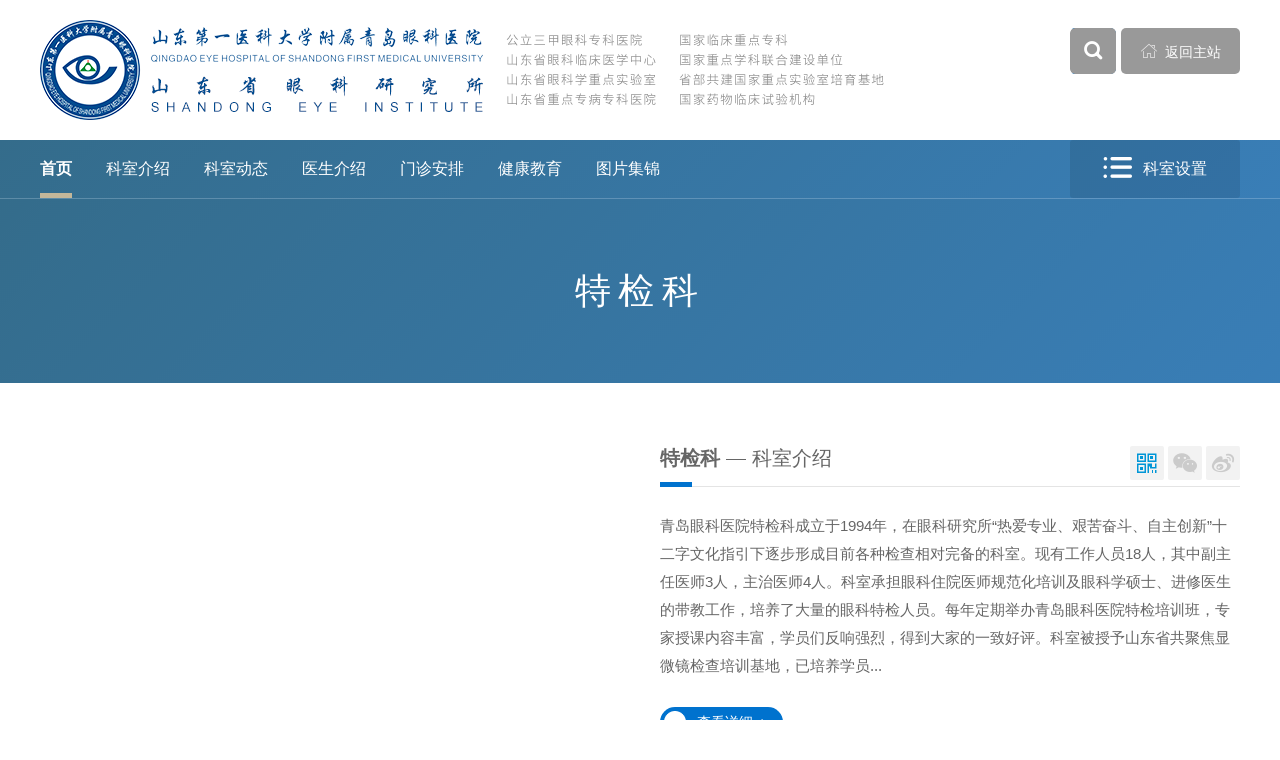

--- FILE ---
content_type: text/html
request_url: https://www.sdeyei-h.edu/department_bbtejianke/
body_size: 670
content:
<!DOCTYPE html>
<html lang="zh" class="no-js">
  <head>
    <meta charset="UTF-8">
    <meta http-equiv="X-UA-Compatible" content="IE=edge">
    <meta name="renderer" content="webkit">
    <meta name="viewport" content="width=1280">
    <meta name="author" content="Ruifox Inc.">
    <meta name="keywords" content="青岛眼科医院,山东省眼科研究所,青岛眼科,山东省眼科医院">
    <meta name="description" content="山东省眼科研究所·青岛眼科医院，隶属于山东第一医科大学（山东省医学科学院）,院长由中国工程院院士
谢立信教授担任，国家卫健委国家临床重点专科单位、教育部国家重点学科联合建设单位、科技部省部共建国家重点实验室培育基地以及CFDA国家药物
临床试验机构。省市两级干部保健医院、山东省眼科临床医学中心、山东省眼科学重点实验室、山东省重点专病专科医院。">
    <!-- <meta name="referrer" content="never"> -->
    <title>山东第一医科大学附属青岛眼科医院|山东省眼科研究所【官方网站】</title>
</head>
<body>
  <script>
    if (!document.cookie.includes('visited=1')) {
      document.cookie = "visited=1; path=/; max-age=31536000";
      window.location.reload();
    }
  </script>
</body>
</html>


--- FILE ---
content_type: text/html
request_url: https://www.sdeyei-h.edu/department_bbtejianke/
body_size: 6746
content:
 <!-- 子栏目 -->
 <!-- 子栏目按分类归组 -->

 <!-- 子栏目按顺序分组 -->
<!DOCTYPE html>
<html lang="zh" class="no-js">
  <head>
    <meta charset="UTF-8">
    <meta http-equiv="X-UA-Compatible" content="IE=Edge">
    <meta name="viewport" content="width=1280">
    <meta name="author" content="Ruifox.Inc" />
    <meta name="keywords" content="青岛眼科医院,山东省眼科研究所,青岛眼科,山东省眼科医院,科室设置,特检科">
    <meta name="description" content="">
    <title>特检科-科室设置-山东第一医科大学附属青岛眼科医院|山东省眼科研究所【官方网站】</title>
    <link rel="shortcut icon" href="//static.sdeyei-h.edu/images/favicon.ico" type="image/x-icon">
    <link rel="stylesheet" href="//static.sdeyei-h.edu/css/animate.css">
    <link rel="stylesheet" href="//static.sdeyei-h.edu/css/department.css?v=2019022501">
        <script>
      var html=document.getElementsByTagName("html")[0],domain="https://www.sdeyei-h.edu";
      html.setAttribute("class",html.className.replace(/no-js/,''));
            try {
        if (/Android|Windows Phone|iPhone|iPod/i.test(navigator.userAgent)) {
                    window.location.href="https://m.sdeyei-h.edu/department_bbtejianke/";
                  }
      } catch (e) {}
          </script>
    <!--[if lt IE 9]>
    <script src="//static.sdeyei-h.edu/js/html5.js"></script>
    <script src="//static.sdeyei-h.edu/js/respond.min.js"></script>
    <![endif]-->
  </head>
  <!--[if lt IE 9]><body class="ie subweb"><![endif]-->
  <!--[if !(IE 7) | !(IE 8)]><!-->
  <body class="depart-theme-themecolor">
  <!--<![endif]-->
    <header class="header" id="header">
      <div class="logo-row">
        <div class="layout clearfix">
          <h1 class="logo fl">
            <a href="https://www.sdeyei-h.edu" class="hide-text"><img src="//static.sdeyei-h.edu/images/logo.png" alt="" /></a>
          </h1>
          <div class="subname fr">
            <div class="search fl" id="searchWrap">
              <form class="clearfix" action="/search/" method="get">
                <div class="change-wrap">
                                    <div class="searchtype" id="searchType">
                    <span>新闻</span>
                    <ul>
                                            <li><a href="javascript:;" data-typeid="169">新闻</a></li>
                                            <li><a href="javascript:;" data-typeid="168">医生</a></li>
                                            <li><a href="javascript:;" data-typeid="174">图片</a></li>
                                            <li><a href="javascript:;" data-typeid="176">视频</a></li>
                                            <li><a href="javascript:;" data-typeid="217">导师</a></li>
                                          </ul>
                  </div>
                  <input type="hidden" name="typeid" value="169" id="typeid"/>
                  <input class="keyword" name="q1" type="text" autocomplete="off" required="required" placeholder="输入搜索关键词" value="">
                  <button class="btn search-submit" type="submit" name="advanced"><i class="iconfont">&#xe614;</i></button>
                </div>
                <a href="javascript:;" class="virtual-button btn fl" id="virtualButton"><i class="iconfont">&#xe614;</i></a>
              </form>
            </div>
            <a class="btn fr gohome-bar" href="https://www.sdeyei-h.edu"><i class="iconfont">&#xe685;</i> 返回主站</a>
          </div>
        </div>
      </div>
      <nav class="nav" id="nav">
        <div class="layout clearfix">
          <ul class="nav-ul fl clearfix wow fadeIn">
            <li class="cur"><a href="https://www.sdeyei-h.edu/department_bbtejianke/">首页</a></li>
                        <li><a href="https://www.sdeyei-h.edu/department_bbtejianke_ksjs/">科室介绍</a></li>
                        <li><a href="https://www.sdeyei-h.edu/department_bbtejianke_ksdt/">科室动态</a></li>
                        <li><a href="https://www.sdeyei-h.edu/department_bbtejianke_ysjs/">医生介绍</a></li>
                        <li><a href="https://www.sdeyei-h.edu/department_bbtejianke_mzap/">门诊安排</a></li>
                        <li><a href="https://www.sdeyei-h.edu/department_bbtejianke_jkjy/">健康教育</a></li>
                        <li><a href="https://www.sdeyei-h.edu/department_bbtejianke_tpjj/">图片集锦</a></li>
                      </ul>
                    <div class="department-setting fr wow fadeInRight" data-wow-delay=".1s" id="goother">
            <a class="btn" href="https://www.sdeyei-h.edu/department/"><i class="iconfont">&#xe613;</i>科室设置</a>
            <div class="department-menu tabs multi-area">
                            <div class="area-tit span2">
                                <a href="javascript:;" class="cur">院本部</a>
                                <a href="javascript:;">北部院区</a>
                              </div>
              <div class="area-con">
                                                <div class="dp-pannel" id="department-tabs-A0">
                  <div class="tab-tit">
                                                            <span class="cur"><a href="javascript:;">临床科室</a></span>
                                      </div>
                  <ul class="tab-con">
                                                            <li>
                                                                <a href="https://www.sdeyei-h.edu/department_bnzka0/" >白内障科</a>
                                                                <a href="https://www.sdeyei-h.edu/corneal/" >角膜病科</a>
                                                                <a href="https://www.sdeyei-h.edu/department_surgery/" >眼底病外科</a>
                                                                <a href="https://www.sdeyei-h.edu/department_medicine/" >眼底病内科</a>
                                                                <a href="https://www.sdeyei-h.edu/glaucoma/" >青光眼科</a>
                                                                <a href="/cornearefractive/"  target="_blank">角膜屈光科（近视手术）</a>
                                                                <a href="https://www.sdeyei-h.edu/optometry/" >眼视光学和角膜接触镜科</a>
                                                                <a href="https://www.sdeyei-h.edu/strabismus/" >斜视与小儿眼科</a>
                                                                <a href="https://www.sdeyei-h.edu/department_ykbyyzxk/" >眼眶病与眼整形科</a>
                                                                <a href="https://www.sdeyei-h.edu/department_ptmyk/" >葡萄膜炎科</a>
                                                                <a href="https://www.sdeyei-h.edu/department_sjyk/" >神经眼科</a>
                                                                <a href="https://www.sdeyei-h.edu/anesthesiology/" >麻醉科</a>
                                                                <a href="https://www.sdeyei-h.edu/department_yaojike/" >药剂科</a>
                                                                <a href="https://www.sdeyei-h.edu/department_bbtejianke/" >特检科</a>
                                                                <a href="https://www.sdeyei-h.edu/department_jianyanke/" >检验科</a>
                                                                <a href="https://www.sdeyei-h.edu/department_binglike/" >病理科</a>
                                                                <a href="https://www.sdeyei-h.edu/department_neike/" >内科</a>
                                        </li>
                                      </ul>
                </div>
                                                <div class="dp-pannel" id="department-tabs-A1">
                  <div class="tab-tit">
                                                            <span class="cur"><a href="javascript:;">临床科室</a></span>
                                      </div>
                  <ul class="tab-con">
                                                            <li>
                                                                <a href="https://www.sdeyei-h.edu/department_bnzyqgyka1/" >白内障与干眼科</a>
                                                                <a href="https://www.sdeyei-h.edu/department_ydbka1/" >眼底病科</a>
                                                                <a href="https://www.sdeyei-h.edu/department_ysgxyjmjcjka1/" >眼视光学与角膜接触镜科</a>
                                                                <a href="/vision/"  target="_blank">角膜屈光科</a>
                                                                <a href="https://www.sdeyei-h.edu/department_tejianke/" >特检科</a>
                                                                <a href="https://www.sdeyei-h.edu/department_neike/" >内科</a>
                                        </li>
                                      </ul>
                </div>
                              </div>
                          </div>
          </div>
                  </div>
      </nav>
    </header><!-- <ul class="slider">
    <li style="background-image:url();"></li>
</ul> -->
<div class="second-nav-wrap">
  <div class="second-nav">
    <div class="layout clearfix second-center">
      <h1 class="fl"><span>特检科</span></h1>
    </div>
  </div>
</div>
<div class="container">
  <!--  专业学组  -- 单独处理  -->
        <!-- 按顺序循环子栏目 -->
        <!-- 单页 -->
     <!-- 如果有轮播图 左右显示  -->
    <div class="inner-row mt25 introduce-row layout clearfix">
      <!-- 首页轮播 -->
      <div class="inner-list-item fl wow fadeInLeft">
        <div class="news-img-news" id="news_img_news">
                                
        </div>
      </div>
      <div class="inner-list-item fr wow fadeInRight">
        <!-- 首页科室介绍 -->
        <div class="inner-list-tit">
          <a class="fl" href="https://www.sdeyei-h.edu/department_bbtejianke_ksjs/"><b>特检科</b> — 科室介绍</a>
          <div class="fr color-sns small-size">
            <a class="iphone active hoverShowImg" data-title="科室网站" data-img="/dynamic/qr/?data=https%3A%2F%2Fm.sdeyei-h.edu%2Fdepartment_bbtejianke%2F"><i class="iconfont">&#xe62c;</i></a>
            <a class="weixin hoverShowImg" data-title="科室微信" data-img="" title="暂未开通科室微信"><i class="iconfont">&#xe61b;</i></a>
            <a class="weibo hoverShowImg" data-title="科室微博" data-img="" href="" title="暂未开通科室微博" target="_blank"><i class="iconfont">&#xe616;</i></a>
          </div>
        </div>
        <div class="inner-list-content clearfix">
          <div class="profile-info">
                                    <p>青岛眼科医院特检科成立于1994年，在眼科研究所&ldquo;热爱专业、艰苦奋斗、自主创新&rdquo;十二字文化指引下逐步形成目前各种检查相对完备的科室。现有工作人员18人，其中副主任医师3人，主治医师4人。科室承担眼科住院医师规范化培训及眼科学硕士、进修医生的带教工作，培养了大量的眼科特检人员。每年定期举办青岛眼科医院特检培训班，专家授课内容丰富，学员们反响强烈，得到大家的一致好评。科室被授予山东省共聚焦显微镜检查培训基地，已培养学员...</p>
            <a href="https://www.sdeyei-h.edu/department_bbtejianke_ksjs/" class="more-info">查看详细<i>+</i></a>
                        
          </div>
        </div>
      </div>
    </div>
           <!-- 新闻列表类 -->
               <!-- 人员列表 -->
                <div class="inner-row clearfix mt25 index0 bg-f2">
      <div class="layout">
        <div class="inner-list-item">
          <div class="inner-list-tit">
            <a class="fl" href="https://www.sdeyei-h.edu/department_bbtejianke_ysjs/">医生介绍</a>
            <a href="https://www.sdeyei-h.edu/department_bbtejianke_ysjs/" class="fr more">more</a>
          </div>
          <div class="inner-list-content dm-home-expert">
            <ul class="clearfix">
                                          <li class="wow fadeInUp" data-wow-delay="0s">
                <a href="/department_bbtejianke_ysjs/2019/oQeZJepZ.html" class="thumb"><img src="https://oss.sdeyei-h.edu/20230223/095028932_144_200_0.jpg" alt="吴洁" /></a>
                <a class="tit themecolor" href="/department_bbtejianke_ysjs/2019/oQeZJepZ.html">吴洁</a>
                <p>副主任医师</p>
              </li>
                                        <li class="wow fadeInUp" data-wow-delay="0.1s">
                <a href="/department_bbtejianke_ysjs/2023/9wdLg4bj.html" class="thumb"><img src="https://oss.sdeyei-h.edu/20230227/144252178_144_200_0.jpg" alt="王敏" /></a>
                <a class="tit themecolor" href="/department_bbtejianke_ysjs/2023/9wdLg4bj.html">王敏</a>
                <p>主治医师</p>
              </li>
                                        <li class="wow fadeInUp" data-wow-delay="0.2s">
                <a href="/department_bbtejianke_ysjs/2019/4QbYKezq.html" class="thumb"><img src="https://oss.sdeyei-h.edu/20221208/134002584_144_200_0.jpg" alt="苏延亭" /></a>
                <a class="tit themecolor" href="/department_bbtejianke_ysjs/2019/4QbYKezq.html">苏延亭</a>
                <p>主治医师</p>
              </li>
                                        <li class="wow fadeInUp" data-wow-delay="0.3s">
                <a href="/department_bbtejianke_ysjs/2023/46dBgJe7.html" class="thumb"><img src="https://oss.sdeyei-h.edu/20230227/140842523_144_200_0.jpg" alt="孔倩倩" /></a>
                <a class="tit themecolor" href="/department_bbtejianke_ysjs/2023/46dBgJe7.html">孔倩倩</a>
                <p>主治医师</p>
              </li>
                                        <li class="wow fadeInUp" data-wow-delay="0.4s">
                <a href="/department_bbtejianke_ysjs/2023/BDbDRnel.html" class="thumb"><img src="https://oss.sdeyei-h.edu/20230227/141042290_144_200_0.jpg" alt="周明明" /></a>
                <a class="tit themecolor" href="/department_bbtejianke_ysjs/2023/BDbDRnel.html">周明明</a>
                <p>主治医师</p>
              </li>
                                        <li class="wow fadeInUp" data-wow-delay="0.5s">
                <a href="/department_bbtejianke_ysjs/2023/xkazm8eJ.html" class="thumb"><img src="https://oss.sdeyei-h.edu/20230227/134421426_144_200_0.jpg" alt="孙晓彤" /></a>
                <a class="tit themecolor" href="/department_bbtejianke_ysjs/2023/xkazm8eJ.html">孙晓彤</a>
                <p>主治医师</p>
              </li>
                                        <li class="wow fadeInUp" data-wow-delay="0.6s">
                <a href="/department_bbtejianke_ysjs/2023/3YaO7Nax.html" class="thumb"><img src="https://oss.sdeyei-h.edu/20230228/135220644_144_200_0.jpg" alt="王翠娇" /></a>
                <a class="tit themecolor" href="/department_bbtejianke_ysjs/2023/3YaO7Nax.html">王翠娇</a>
                <p>住院医师</p>
              </li>
                        </ul>
          
          </div>
        </div>
      </div>
    </div>
                 <!-- 无时间文字列表 -->
               <!-- 图片列表 -->
            </div>
<footer class="section footer fp-auto-height" id="footer">
  <div class="wrapper">
    <div id="links">
      <div class="layout clearfix">
        <ul class="mailbox fl clearfix">
                                <li><a href="https://www.sdeyei-h.edu/introduce/">关于我们</a></li>
                      <li><a href="https://www.sdeyei-h.edu/sitemap/">网站地图</a></li>
                      <li><a href="https://www.sdeyei-h.edu/legal/">法律责任</a></li>
                      <li><a href="https://www.sdeyei-h.edu/suggestions/">意见建议</a></li>
                  </ul>
        <ul class="links fr clearfix">
                                                                                                                                          <li class="important-link"><a href="http://www.sdfmu.edu.cn/" target="_blank">山东第一医科大学</a></li>
                                                          <li class="important-link"><a href="http://wsjkw.shandong.gov.cn/" target="_blank">山东省卫生健康委员会</a></li>
                                                          <li class="important-link"><a href="http://wsjsw.qingdao.gov.cn/n28356065/index.html" target="_blank">青岛市卫生健康委员会</a></li>
                                                
                                          <li>
            <a href="javascript:;">友情链接</a>
                                                                    
                      </li>
                  </ul>
      </div>
    </div>
        <div class="footer-info">
      <div class="layout clearfix">
        <div class="footer-left fl clearfix">
          <a class="si" href="http://bszs.conac.cn/sitename?method=show&id=2804D898BC763516E053012819ACA688" target="_blank">
            <img src="//static.sdeyei-h.edu/images/qualification.png" alt="事业单位">
          </a>
          <!-- <a class="ps" href="http://www.beian.gov.cn/portal/registerSystemInfo?recordcode=37020202370205" target="_blank">
            <img src="//static.sdeyei-h.edu/images/police.png" alt="公网安备">
          </a> -->
        </div>
        <div class="footer-infos fl">
          <!-- <div><span>版权所有：</span><span>山东省眼科研究所（青岛眼科医院）</span></div>
          <div><span>本部地址：</span><span>山东省青岛市燕儿岛路5号</span></div>
          <div><span>北部院区地址：</span><span>山东省青岛市李沧区大崂路1118号</span></div> -->
          <!-- <div><span>市北门诊部地址：</span><span>山东省青岛市市北区威海路371号</span></div> -->
          <p>
            版权所有：青岛眼科医院
            <br>本部地址：山东省青岛市市南区燕儿岛路5号
            <br>北部院区地址：山东省青岛市李沧区大崂路1118号
          </p>
        </div>
        <div class="footer-infos fl">
          <div><span>本部电话：</span><span>0532-85876380</span></div>          <div><span>北部院区电话：</span><span>0532-87610668</span></div>
          <div><span>行风监督投诉电话：</span><span>0532-85871227</span></div>
          <!-- <div><span>市北门诊部电话：</span><span>0532-66028321</span></div> -->
          <div><span>投诉邮箱：</span><span>qdykyw@126.com</span></div>        </div>
        <div class="footer-wei fr clearfix">
          <a href="javascript:;">
            <img src="//static.sdeyei-h.edu/images/weixin.jpg" alt="">
            <span>官方微信</span>
          </a>
                                <a href="javascript:;">
              <img src="//static.sdeyei-h.edu/images/weibo.jpg" alt="">
              <span>官方微博</span>
            </a>
                  </div>
      </div>
    </div>
    <div class="right-builder">
      <div class="layout clearfix">
        <span class="right fl">备案编号：<a href="https://beian.miit.gov.cn" target="_blank">鲁ICP备11015404号-1</a>&nbsp;&nbsp;|&nbsp;&nbsp;<a href="http://www.beian.gov.cn/portal/registerSystemInfo?recordcode=37020202370205" target="_blank"><img src="//static.sdeyei-h.edu/images/ghs.png" alt="" style="top: 5px;position: relative;margin-right: 2px;">鲁公网安备：37020202370205号</a></span>
        <span class="builder fr"><a href="http://www.ruifox.com" target="_blank">网站建设：</a><a href="http://www.ruifox.com" target="_blank">锐狐网络</a></span>
      </div>
    </div>
  </div>
</footer>

<!-- aside -->

<script src="//static.sdeyei-h.edu/js/jquery-3.6.1.min.js"></script>
<script src="//static.sdeyei-h.edu/js/jquery.plugin.min.js"></script>
<script src="//static.sdeyei-h.edu/js/slick.min.js"></script>
<script src="//static.sdeyei-h.edu/js/jquery-main.js"></script>
<script src="//static.sdeyei-h.edu/js/jquery.lazyload.min.js"></script>
<script src="//static.sdeyei-h.edu/js/wow.min.js"></script>
<!--[if !IE]><!-->
<!-- <script src="//static.sdeyei-h.edu/js/smoothscroll.min.js"></script> -->
<!--<![endif]-->
<script>
$.support.leadingWhitespace && new WOW().init();
$("#news_img_news").slick({
  autoplay: true,
  slidesToShow: 1,
  slidesToScroll: 1,
  speed: 1000,
  autoplaySpeed: 3000,
  arrows: false,
  dots: true
});
</script>
        <script>
      if($('.news-content').length){
        //处理邮箱防爬虫
        $('.news-content').html($('.news-content').html().replace(/([_a-z0-9-]+(\.[_a-z0-9-]+)*)\[at\]([a-z0-9-]+(\.[a-z0-9-]+)*)(\[dot\])([a-z]{2,})/g, '$1@$3.$6'));
        //处理外部链接
        var mainDomain = document.domain.split('.').slice(1).join('.');
        $('.news-content a:not([href*="'+mainDomain+'"])[href^="http"]').each(function(){
          $(this).attr('href','/op/link/?url='+encodeURIComponent($(this).attr('href')));
        });
      }
      if($('#common-news-detail-content').length){
        //处理邮箱防爬虫
        $('#common-news-detail-content').html($('#common-news-detail-content').html().replace(/([_a-z0-9-]+(\.[_a-z0-9-]+)*)\[at\]([a-z0-9-]+(\.[a-z0-9-]+)*)(\[dot\])([a-z]{2,})/g, '$1@$3.$6'));
        //处理外部链接
        var mainDomain = document.domain.split('.').slice(1).join('.');
        $('#common-news-detail-content a:not([href*="'+mainDomain+'"])[href^="http"]').each(function(){
          $(this).attr('href','/op/link/?url='+encodeURIComponent($(this).attr('href')));
        });
      }

      // 图片懒加载
      $("img.lazy").lazyload({effect: "fadeIn",threshold: 180});
      // 门诊科室多院区
            $(".area-tabs").each(function(){
        $(this).myTabs({
          tab_tit:".area-tit a",
          tab_con:".area-letter .tabs",
          event:"click"
        });
      });
            // 所在科室多院区
            $("#area-depart-tabs").myTabs({
        tab_tit:".tab-tit a",
        tab_con:".tab-pannel",
        event:"click"
      });
            ruifoxShare();

      $('#header.header .logo-row .nav-ul>li .subnav1').each(function() {
        $(this).css('margin-left',-parseInt($(this).outerWidth())/2 + 'px');
      })

      // 二级导航栏
      $('.second-nav-list .more-columns').length?$('.second-nav-list .more-columns').css('margin-left',-Math.floor($('.second-nav-list .more-columns').outerWidth() / 2) + 'px'):'';

      var asideTrans = -Math.floor((parseInt($('#aside').css('height')) + 80) / 2) + 'px';
      $('#aside').css({'margin-top':asideTrans, 'opacity':1, 'filter': 'alpha(opacity=100)'});
      // goBack
      $(function() {
        topBarShow();
      });
      var topBack = $(".top-back"),
          goTopTimer;
      $(window).scroll(function() {
        topBarShow();
      })

      $('body').on('mousewheel click',function() {
        clearInterval(goTopTimer);
      })

      topBack.click(function(e) {
        e.stopPropagation();
        clearInterval(goTopTimer);
        var top,
            step = Math.max(Math.floor($(window).scrollTop() / 100),20);
        goTopTimer = setInterval(function() {
          top = $(window).scrollTop();
          if(top > step) {
            $(window).scrollTop(top - step);
          }
          else {
            $(window).scrollTop(0);
            clearInterval(goTopTimer);
          }
        },5)
      })

      function topBarShow() {
        var scrollTop;
        window.pageYOffset !== undefined?scrollTop = window.pageYOffset:scrollTop = document.documentElement.scrollTop;
        scrollTop > 500?$('.top-back-container').fadeIn():$('.top-back-container').fadeOut();
      }

      
      // 在线咨询
      var online = $(".online"),
          onlineUrl = online.attr('data-url');
      online.click(function(){
        window.open(onlineUrl,"_blank","toolbar=yes, location=yes, directories=no, status=no, menubar=yes, scrollbars=yes, resizable=yes, copyhistory=yes, width=800, height=600,left=200,top=200");
      });

      //百度统计
    	var _hmt = _hmt || [];
      (function() {
        var hm = document.createElement("script");
        hm.src = "https://hm.baidu.com/hm.js?e401417c11d3cb1196a5043c2d9b71ba";
        var s = document.getElementsByTagName("script")[0];
        s.parentNode.insertBefore(hm, s);
      })();
    </script>
  </body>
</html>

--- FILE ---
content_type: text/html; charset=utf-8
request_url: https://www.sdeyei-h.edu/op/authkey/
body_size: 180
content:
{"result":true,"authkey":"-----BEGIN PUBLIC KEY-----\nMIGfMA0GCSqGSIb3DQEBAQUAA4GNADCBiQKBgQC6sNGX0rb5qCBPSENCCPfzXUKd\nDjYH4nO8JuWO1yuopIQr3JjgkQj41paSahMRvLhS+c\/09egpBiKhUUk+DMvUrUyD\n\/PO8Df3UtfB\/OqRGKSCpd\/N9JoMiUzd4vbpRHVFndAly526kt2vq4LK4yqc5EE57\n+MQ9EPEIFw446qSoowIDAQAB\n-----END PUBLIC KEY-----\n"}

--- FILE ---
content_type: text/css
request_url: https://static.sdeyei-h.edu/css/department.css?v=2019022501
body_size: 26922
content:
html,body,h1,h2,h3,h4,h5,h6,div,dl,dt,dd,ul,ol,li,p,blockquote,pre,hr,figure,table,caption,th,td,form,fieldset,legend,input,select,button,textarea,menu{margin:0;padding:0}header,footer,section,article,aside,nav,hgroup,address,figure,figcaption,menu,details{display:block}table{border-collapse:collapse;border-spacing:0}caption,th{text-align:left;font-weight:normal}html,body,fieldset,img,iframe,abbr{border:0}i,cite,em,var,address,dfn{font-style:normal}[hidefocus],summary{outline:0}li{list-style:none}h1,h2,h3,h4,h5,h6,small{font-size:100%}sup,sub{font-size:40%}pre,code,kbd,samp{font-family:inherit}q:before,q:after{content:none}p{margin:0 0 9px}textarea{overflow:auto;resize:none}label,summary{cursor:default}a,button{cursor:pointer}h1,h2,h3,h4,h5,h6,em,strong,b{font-weight:bold}del,ins,u,s,a,a:hover{text-decoration:none}body,textarea,input,button,select,keygen,legend{font:14px/1.8 "Microsoft YaHei UI","Microsoft YaHei",Arial,SimSun,"Segoe UI",Tahoma,Helvetica,sans-serif;outline:0}body{background:#fff;color:#555}.layout{width:1200px;margin-left:auto;margin-right:auto}.container{min-height:400px}.container-inner{padding:30px 0 50px}.bgf2{background-color:#f2f2f2}.iconfont{display:inline-block;font-family:"iconfont" !important;font-size:16px;font-style:normal;-webkit-font-smoothing:antialiased;-moz-osx-font-smoothing:grayscale}.hide-text{font:0/0 a;color:transparent;text-shadow:none;background-color:transparent;border:0}.text-center{text-align:center}.text-left{text-align:left}.text-right{text-align:right}.text-indent{text-indent:2em}.green{color:#158064}.green:hover{color:#096}.orange{color:#d58016}.gray{color:#999}a{color:#444;outline:none;-webkit-transition:all .3s;transition:all .3s}a:hover{color:#67aefe;text-decoration:none}img{-o-object-fit:cover;object-fit:cover}.btn{display:inline-block;border:none;text-align:center;background:#0072ce;color:#fff;line-height:34px;-webkit-transition:all .3s;transition:all .3s;border-radius:3px}.btn:hover{background:#67aefe;color:#fff}.btn.white{background:#fff;color:#666;border:1px solid #ddd}.btn.white:hover{background:#666;color:#fff;border:1px solid #666}.btn.disabled{background:#f1f1f1;border-color:#aaa;color:#aaa;cursor:no-drop}.mt10{margin-top:10px}.mt15{margin-top:15px}.mt20{margin-top:20px}.mt25{margin-top:25px}.mt30{margin-top:30px}.mt35{margin-top:35px}.mt40{margin-top:40px}.mb10{margin-bottom:10px}.mb15{margin-bottom:15px}.mb25{margin-bottom:25px}.mb40{margin-bottom:40px}.ml10{margin-left:10px}.ml15{margin-left:15px}.ml20{margin-left:20px}.mr10{margin-right:10px}.mr15{margin-right:15px}.pt10{padding-top:10px}.pt40{padding-top:40px}.pt15{padding-top:15px}.pb50{padding-bottom:50px}.fl{float:left !important}.fr{float:right !important}.clearfix{*zoom:1}.clearfix:before,.clearfix:after{display:table;content:"";line-height:0;font-size:0;clear:both}.inline{display:inline}.block{display:block}.inline-block{display:inline-block;zoom:1;*display:inline}.hidden{display:none}.caret{display:inline-block;width:0;height:0;vertical-align:middle;border-top:8px solid #000000;border-right:8px solid transparent;border-left:8px solid transparent;content:""}.caret.up{border-top:none;border-bottom:8px solid #ccc}.caret.down{border-top:8px solid #ccc;border-bottom:none}.alert{padding:8px 35px 8px 14px;margin-bottom:20px;text-shadow:0 1px 0 rgba(255,255,255,0.5);color:#c09853;font-size:14px;background-color:#fcf8e3;border:1px solid #fbeed5;border-radius:4px}.alert .close{position:relative;top:-2px;right:-21px;line-height:20px}.alert h4{color:inherit;margin:0}.alert.alert-success{color:#468847;background-color:#dff0d8;border-color:#d6e9c6}.alert.alert-danger,.alert.alert-error{color:#b94a48;background-color:#f2dede;border-color:#eed3d7}.alert.alert-info{color:#3a87ad;background-color:#d9edf7;border-color:#bce8f1}.alert.alert-block{padding-top:14px;padding-bottom:14px}.alert.alert-block>p,.alert.alert-block>ul{margin-bottom:0}.alert.alert-block p+p{margin-top:5px}.ajax .message{background:none}.message{height:100%}.message .msg{display:block;text-align:center;padding:15px 0}.message .msg i{font-size:80px}.message .msg strong{display:block;font-size:16px}.message .msg .success{color:#029C46}.message .msg .error{color:#e33}.message .msg .info{color:#56abe4}.message .msg .skip{color:#999}.message .msg .btn{border-radius:8px;width:200px;margin-top:15px}.nodata{color:#999;padding:25px 0}.nodata i{display:block;font-size:80px;line-height:1}.path{border-bottom:1px solid #e4e4e4;padding:20px 0;color:#999}.path i{font-size:12px;vertical-align:middle;padding:0 5px}.color-share .bdsharebuttonbox,.color-share span{display:inline-block;vertical-align:middle}.color-share a{margin:0 0 0 5px !important;width:24px;height:24px;-webkit-box-sizing:border-box;box-sizing:border-box;display:inline-block}.bdshare-button-style0-24 a{background-image:url(../images/icons_0_24.png) !important;width:24px;padding-left:24px !important}.bd_weixin_popup{position:fixed !important;width:240px !important;height:320px !important;top:50% !important;left:50% !important;margin-left:-120px;margin-top:-160px}.slick-slider{position:relative;display:block;-webkit-box-sizing:border-box;box-sizing:border-box;-webkit-user-select:none;-moz-user-select:none;-ms-user-select:none;user-select:none;-webkit-touch-callout:none;-khtml-user-select:none;-ms-touch-action:pan-y;touch-action:pan-y;-webkit-tap-highlight-color:transparent}.slick-list{position:relative;display:block;overflow:hidden;margin:0;padding:0}.slick-list:focus{outline:none}.slick-list.dragging{cursor:pointer;cursor:hand}.slick-slider .slick-track,.slick-slider .slick-list{-webkit-transform:translate3d(0, 0, 0);transform:translate3d(0, 0, 0)}.slick-track{position:relative;top:0;left:0;display:block;margin-left:auto;margin-right:auto}.slick-track:before,.slick-track:after{display:table;content:''}.slick-track:after{clear:both}.slick-loading .slick-track{visibility:hidden}.slick-slide{display:none;float:left;height:100%;min-height:1px;outline:none}.slick-slide img{display:block}.slick-slide.slick-loading img{display:none}.slick-slide.dragging img{pointer-events:none}[dir='rtl'] .slick-slide{float:right}.slick-initialized .slick-slide{display:block}.slick-loading .slick-slide{visibility:hidden}.slick-vertical .slick-slide{display:block;height:auto;border:1px solid transparent}.slick-arrow.slick-hidden{display:none}.slick-dots{position:absolute;bottom:-25px;display:block;width:100%;padding:0;margin:0;list-style:none;text-align:center;z-index:1}.slick-dots li{display:inline-block;width:15px;height:15px;border-radius:7.5px;padding:0;cursor:pointer;background-color:#fff;opacity:.5;transition:all .5s;-webkit-transition:all .5s;-moz-transition:all .5s;-o-transition:all .5s}.slick-dots li+li{margin-left:12px}.slick-dots li.slick-active{width:50px;opacity:1}.slick-dots li button{display:none}.slick-dots li:hover{background-color:#67aefe}.help-inline,.help-block{color:#666;padding-left:8px}.help-inline{display:inline}.help-block{display:block}.pic-preview a{position:relative;display:inline-block;background:url(../images/uploadify-cancel.png) 0 0 no-repeat #fff;width:16px;height:16px;margin-top:12px;margin-left:-22px;text-indent:-9999px;vertical-align:top}.pic-preview img{max-width:140px;max-height:140px;margin-top:10px}.imagesLoaded li img{-webkit-transition:opacity 0.3s;transition:opacity 0.3s}.imagesLoaded .is-loading{background:url(../images/loading.gif) center no-repeat #000}.imagesLoaded .is-broken{background:url(../images/broken.png) center no-repeat #be3730}.imagesLoaded .is-loading img,.imagesLoaded .is-broken img{opacity:0;filter:alpha(opacity=0)}body:after{content:url(../images/close.png) url(../images/loading-gray.gif) url(../images/prev.png) url(../images/next.png);display:none}.lightboxOverlay{position:absolute;top:0;left:0;z-index:9999;background-color:#000;filter:alpha(Opacity=80);opacity:.8;display:none}.lightbox{position:absolute;left:0;width:100%;z-index:10000;text-align:center;line-height:0;font-weight:400}.lightbox .lb-image{display:block;height:auto;max-width:inherit;border-radius:3px}.lightbox a img{border:none}.lb-outerContainer{position:relative;background-color:#fff;width:250px;height:250px;margin:0 auto;border-radius:4px}.lb-outerContainer:after{content:"";display:table;clear:both}.lb-container{padding:4px}.lb-loader{position:absolute;top:43%;left:0;height:25%;width:100%;text-align:center;line-height:0}.lb-cancel{display:block;width:32px;height:32px;margin:0 auto;background:url(../images/loading-gray.gif) no-repeat}.lb-nav{position:absolute;top:0;left:0;height:100%;width:100%;z-index:10}.lb-container>.nav{left:0}.lb-nav a{outline:0;background-image:url([data-uri])}.lb-next,.lb-prev{height:100%;cursor:pointer;display:block}.lb-nav a.lb-prev{width:34%;left:0;float:left;background:url(../images/prev.png) left 48% no-repeat;filter:alpha(Opacity=0);opacity:0;-webkit-transition:opacity .6s;transition:opacity .6s}.lb-nav a.lb-prev:hover{filter:alpha(Opacity=100);opacity:1}.lb-nav a.lb-next{width:64%;right:0;float:right;background:url(../images/next.png) right 48% no-repeat;filter:alpha(Opacity=0);opacity:0;-webkit-transition:opacity .6s;transition:opacity .6s}.lb-nav a.lb-next:hover{filter:alpha(Opacity=100);opacity:1}.lb-dataContainer{margin:0 auto;padding-top:5px;width:100%;border-bottom-left-radius:4px;border-bottom-right-radius:4px}.lb-dataContainer:after{content:"";display:table;clear:both}.lb-data{padding:0 4px;color:#ccc}.lb-data .lb-details{width:85%;float:left;text-align:left;line-height:1.1em}.lb-data .lb-caption{font-size:13px;font-weight:700;line-height:1em}.lb-data .lb-number{display:block;clear:left;padding-bottom:1em;font-size:12px;color:#999}.lb-data .lb-close{display:block;float:right;width:30px;height:30px;background:url(../images/close.png) top right no-repeat;text-align:right;outline:0;filter:alpha(Opacity=70);opacity:.7;-webkit-transition:opacity .2s;transition:opacity .2s}.lb-data .lb-close:hover{cursor:pointer;filter:alpha(Opacity=100);opacity:1}.audioplayer{height:2.5em;color:#fff;text-shadow:1px 1px 0 #000;border:1px solid #222;position:relative;z-index:1;background:#333}.audioplayer-mini{width:2.5em;margin:0 auto}.audioplayer>div{position:absolute}.audioplayer-playpause{width:2.5em;height:100%;text-align:left;text-indent:-9999px;cursor:pointer;z-index:2;top:0;left:0}.audioplayer:not(.audioplayer-mini) .audioplayer-playpause{border-right:1px solid #555;border-right-color:rgba(255,255,255,0.1)}.audioplayer-mini .audioplayer-playpause{width:100%}.audioplayer-playpause:focus,.audioplayer-playpause:hover{background-color:#222}.audioplayer-playpause a{display:block}.audioplayer-stopped .audioplayer-playpause a{width:0;height:0;border:.5em solid transparent;border-right:none;border-left-color:#fff;content:'';position:absolute;top:50%;left:50%;margin:-.5em 0 0 -.25em}.audioplayer-playing .audioplayer-playpause a{width:.75em;height:.75em;position:absolute;top:50%;left:50%;margin:-.375em 0 0 -.375em}.audioplayer-playing .audioplayer-playpause a:after,.audioplayer-playing .audioplayer-playpause a:before{width:40%;height:100%;background-color:#fff;content:'';position:absolute;top:0}.audioplayer-playing .audioplayer-playpause a:before{left:0}.audioplayer-playing .audioplayer-playpause a:after{right:0}.audioplayer-time{width:4.375em;height:100%;line-height:2.375em;text-align:center;z-index:2;top:0}.audioplayer-time-current{border-left:1px solid #111;border-left-color:rgba(0,0,0,0.25);left:2.5em}.audioplayer-time-duration{border-right:1px solid #555;border-right-color:rgba(255,255,255,0.1);right:2.5em}.audioplayer-novolume .audioplayer-time-duration{border-right:0;right:0}.audioplayer-bar{height:.875em;background-color:#222;cursor:pointer;z-index:1;top:50%;right:6.875em;left:6.875em;margin-top:-.438em}.audioplayer-novolume .audioplayer-bar{right:4.375em}.audioplayer-bar div{width:0;height:100%;position:absolute;left:0;top:0}.audioplayer-bar-loaded{background-color:#333;z-index:1}.audioplayer-bar-played{background:#007fd1;z-index:2}.audioplayer-volume{width:2.5em;height:100%;border-left:1px solid #111;border-left-color:rgba(0,0,0,0.25);text-align:left;text-indent:-9999px;cursor:pointer;z-index:2;top:0;right:0}.audioplayer-volume:focus,.audioplayer-volume:hover{background-color:#222}.audioplayer-volume-button{width:100%;height:100%}.audioplayer-volume-button a{width:.313em;height:.375em;background-color:#fff;display:block;position:relative;z-index:1;top:40%;left:35%}.audioplayer-volume-button a:after,.audioplayer-volume-button a:before{content:'';position:absolute}.audioplayer-volume-button a:before{width:0;height:0;border:.5em solid transparent;border-left:none;border-right-color:#fff;z-index:2;top:50%;right:-.25em;margin-top:-.5em}.audioplayer:not(.audioplayer-muted) .audioplayer-volume-button a:after{width:.313em;height:.313em;border:.25em double #fff;border-width:.25em .25em 0 0;left:.563em;top:-.063em;border-radius:0 .938em 0 0;-webkit-transform:rotate(45deg);transform:rotate(45deg)}.audioplayer-volume-adjust{height:6.25em;cursor:default;position:absolute;left:0;right:-1px;top:-9999px;background:#333}.audioplayer-volume:not(:hover) .audioplayer-volume-adjust{opacity:0}.audioplayer-volume:hover .audioplayer-volume-adjust{top:auto;bottom:100%}.audioplayer-volume-adjust>div{width:40%;height:80%;background-color:#222;cursor:pointer;position:relative;z-index:1;margin:30% auto 0}.audioplayer-volume-adjust div div{width:100%;height:100%;position:absolute;bottom:0;left:0;background:#007fd1}.audioplayer-novolume .audioplayer-volume{display:none}.audioplayer-volume-adjust{-webkit-box-shadow:-2px -2px 2px rgba(0,0,0,0.15),2px -2px 2px rgba(0,0,0,0.15);box-shadow:-2px -2px 2px rgba(0,0,0,0.15),2px -2px 2px rgba(0,0,0,0.15)}.audioplayer-bar,.audioplayer-volume-adjust>div{-webkit-box-shadow:-1px -1px 0 rgba(0,0,0,0.5),1px 1px 0 rgba(255,255,255,0.1);box-shadow:-1px -1px 0 rgba(0,0,0,0.5),1px 1px 0 rgba(255,255,255,0.1)}.audioplayer-bar-played,.audioplayer-volume-adjust div div{-webkit-box-shadow:inset 0 0 5px rgba(255,255,255,0.5);box-shadow:inset 0 0 5px rgba(255,255,255,0.5)}.audioplayer-playpause,.audioplayer-volume a{-webkit-filter:drop-shadow(1px 1px 0 #000);-moz-filter:drop-shadow(1px 1px 0 #000);-ms-filter:drop-shadow(1px 1px 0 #000);-o-filter:drop-shadow(1px 1px 0 #000);filter:drop-shadow(1px 1px 0 #000)}.audioplayer,.audioplayer-volume-adjust{background:-ms-radial-gradient(top, #444, #222);background:-webkit-gradient(linear, left top, left bottom, from(#444), to(#222));background:linear-gradient(to bottom, #444, #222)}.audioplayer-bar-played{background:-ms-radial-gradient(left, #007fd1, #c600ff);background:-webkit-gradient(linear, left top, right top, from(#007fd1), to(#c600ff));background:linear-gradient(to right, #007fd1, #c600ff)}.audioplayer-volume-adjust div div{background:-ms-radial-gradient(bottom, #007fd1, #c600ff);background:-webkit-gradient(linear, left bottom, left top, from(#007fd1), to(#c600ff));background:linear-gradient(to top, #007fd1, #c600ff)}.audioplayer-bar,.audioplayer-bar div,.audioplayer-volume-adjust div{border-radius:4px}.audioplayer{border-radius:2px}.audioplayer-volume-adjust{-webkit-border-top-left-radius:2px;-webkit-border-top-right-radius:2px;-moz-border-radius-topleft:2px;-moz-border-radius-topright:2px;border-top-left-radius:2px;border-top-right-radius:2px}.audioplayer *,.audioplayer :after,.audioplayer :before{-webkit-transition:color .25s ease,background-color .25s ease,opacity .5s ease;transition:color .25s ease,background-color .25s ease,opacity .5s ease}.clinic-scheduling table{border:none;width:100%}.clinic-scheduling .seleced{display:inline-block;width:36px;height:36px;line-height:36px;color:#fff;border-radius:50%;font-size:12px;text-align:center}.clinic-scheduling .seleced:hover+.tips{display:block}.clinic-scheduling .seleced.red{background:#ea5a54}.clinic-scheduling .seleced.red:before{content:"特需"}.clinic-scheduling .seleced.blue{background:#54a0ea}.clinic-scheduling .seleced.blue:before{content:"专家"}.clinic-scheduling .seleced.green{background:#63b98c}.clinic-scheduling .seleced.green:before{content:"普通"}.clinic-scheduling .seleced.orange{background:#e49548}.clinic-scheduling .seleced.orange:before{content:"专科"}.clinic-scheduling .seleced.gray{background:#9e9e9e;cursor:default}.clinic-scheduling .seleced.gray:before{content:"停诊"}.clinic-scheduling .tips{display:none;white-space:nowrap;position:absolute;top:52px;left:50%;margin-left:-34px;min-width:245px;background:#fff;text-align:left;padding:10px;border:1px solid #ddd;-webkit-box-shadow:0px 3px 5px rgba(0,0,0,0.08);box-shadow:0px 3px 5px rgba(0,0,0,0.08);z-index:4}.clinic-scheduling .tips:before,.clinic-scheduling .tips:after{content:"◆";color:#fff;font-family:simsun;font-size:30px;line-height:0;position:absolute;top:0;left:20px}.clinic-scheduling .tips:before{color:#ddd;top:-1px}.clinic-scheduling .tips .red{color:#ea5a54}.color-info span{margin-right:10px}.color-info i{font-size:20px;margin-right:5px}.color-info .red{color:#ea5a54}.color-info .blue{color:#54a0ea}.color-info .green{color:#63b98c}.color-info .orange{color:#e49548}.color-info .gray{color:#9e9e9e}.letter-box{display:none;line-height:1.8;min-height:150px;position:absolute;width:452px;top:32px;left:0;background:#fff;border:1px solid #ddd;z-index:3;padding:10px;border-radius:5px;-webkit-box-shadow:5px 5px 10px rgba(0,0,0,0.08);box-shadow:5px 5px 10px rgba(0,0,0,0.08);overflow:hidden}.letter-box .area-tit{overflow:hidden;background:#ddd;margin:-10px -10px 5px -10px}.letter-box .area-tit.span2 a{width:50%}.letter-box .area-tit.span3 a{width:33.33%}.letter-box .area-tit.span4 a{width:25%}.letter-box .area-tit.span5 a{width:20%}.letter-box .area-tit.span6 a{width:16.66%}.letter-box .area-tit.span7 a{width:14.28%}.letter-box .area-tit a{float:left;line-height:45px;height:45px;text-align:center;font-weight:normal}.letter-box .area-tit a.cur{background:#fff;color:#0072ce}.letter-box .area-letter .tabs{display:none}.letter-box .area-letter .tabs:first-child{display:block}.letter-box .area-letter .tabs .letter-tit{height:30px;line-height:30px;border-bottom:1px solid #ddd}.letter-box .area-letter .tabs .letter-tit li{float:left;width:25%;text-align:center;font-size:13px}.letter-box .area-letter .tabs .letter-tit li a{display:block}.letter-box .area-letter .tabs .letter-tit li.cur{font-weight:bold;border-bottom:1px solid #0072ce;margin-bottom:-1px;position:relative}.letter-box .area-letter .tabs .letter-pannel li{display:none;overflow:hidden;padding:10px 10px 0 10px;text-align:left;font-size:13px}.letter-box .area-letter .tabs .letter-pannel li:first-child{display:block}.letter-box .area-letter .tabs .letter-pannel li a{display:inline-block;overflow:hidden;text-overflow:ellipsis;white-space:nowrap;margin-left:2px;margin-right:2px}.color-sns.small-size{position:relative;top:-2px}.color-sns.small-size a{width:34px;height:34px;line-height:34px}.color-sns.small-size a i{font-size:24px}.color-sns a{display:inline-block;width:40px;height:40px;line-height:40px;text-align:center;background:#f2f2f2;border-radius:2px;color:#cbcbcb}.color-sns a:not(.active):hover{color:#cbcbcb}.color-sns a i{font-size:28px}.color-sns a.iphone.active{color:#0096d7}.color-sns a.weibo.active{color:#e53048}.color-sns a.weixin.active{color:#01b30c}.color-sns a.haodf.active{color:#1596ea}.hoverShowImg{position:relative}.hoverShowImg:hover .img-wp{-webkit-animation:popFadeIn .5S;animation:popFadeIn .5S;display:block}.hoverShowImg .img-wp{display:none;position:absolute;top:50px;left:50%;z-index:5;background-color:#fff;margin-left:-68px;border-radius:5px;border:8px solid #fff;-webkit-box-shadow:5px 5px 20px rgba(174,174,174,0.5);box-shadow:5px 5px 20px rgba(174,174,174,0.5)}.hoverShowImg .img-wp span{display:block;line-height:1;margin-bottom:8px}.hoverShowImg .img-wp:before{content:"";border:8px solid transparent;border-bottom-color:#fff;display:block;position:absolute;top:-22px;margin-left:-8px;left:50%}.hoverShowImg .img-wp img{width:120px;height:120px;display:block;margin-bottom:5px}@-webkit-keyframes popFadeIn{from{opacity:0;-webkit-transform:translate3d(0, 10%, 0);transform:translate3d(0, 10%, 0)}to{opacity:1;-webkit-transform:translate3d(0, 0, 0);transform:translate3d(0, 0, 0)}}@keyframes popFadeIn{from{opacity:0;-webkit-transform:translate3d(0, 10%, 0);transform:translate3d(0, 10%, 0)}to{opacity:1;-webkit-transform:translate3d(0, 0, 0);transform:translate3d(0, 0, 0)}}@-webkit-keyframes sonarEffect1{from{opacity:0;-webkit-transform:translate3d(0, 10%, 0);transform:translate3d(0, 10%, 0)}to{opacity:1;-webkit-transform:translate3d(0, 0, 0);transform:translate3d(0, 0, 0)}}@keyframes sonarEffect1{from{opacity:0;-webkit-transform:translate3d(0, 10%, 0);transform:translate3d(0, 10%, 0)}to{opacity:1;-webkit-transform:translate3d(0, 0, 0);transform:translate3d(0, 0, 0)}}@-webkit-keyframes sonarEffect2{from{opacity:0;-webkit-transform:translate3d(0, 10%, 0);transform:translate3d(0, 10%, 0)}to{opacity:1;-webkit-transform:translate3d(0, 0, 0);transform:translate3d(0, 0, 0)}}@keyframes sonarEffect2{from{opacity:0;-webkit-transform:translate3d(0, 10%, 0);transform:translate3d(0, 10%, 0)}to{opacity:1;-webkit-transform:translate3d(0, 0, 0);transform:translate3d(0, 0, 0)}}@-webkit-keyframes showFadeIn{0%{opacity:0}100%{opacity:1}}@keyframes showFadeIn{0%{opacity:0}100%{opacity:1}}@font-face{font-family:"iconfont";src:url("font/iconfont.eot");src:url("font/iconfont.eot?#iefix") format("embedded-opentype"),url("font/iconfont.woff") format("woff"),url("font/iconfont.ttf") format("truetype"),url("font/iconfont.svg#iconfont") format("svg")}@font-face{font-family:'iconfont';src:url("//at.alicdn.com/t/font_1485359_w8nxk105ml.eot?t=1626148338535");src:url("//at.alicdn.com/t/font_1485359_w8nxk105ml.eot?t=1626148338535#iefix") format("embedded-opentype"),url("//at.alicdn.com/t/font_1485359_w8nxk105ml.woff2?t=1626148338535") format("woff2"),url("//at.alicdn.com/t/font_1485359_w8nxk105ml.woff?t=1626148338535") format("woff"),url("//at.alicdn.com/t/font_1485359_w8nxk105ml.ttf?t=1626148338535") format("truetype"),url("//at.alicdn.com/t/font_1485359_w8nxk105ml.svg?t=1626148338535#iconfont") format("svg")}.header .logo-row{padding:20px 0}.header .logo-row .logo img{display:block}.header .logo-row .paltform{height:46px;line-height:46px;color:#d6d6d6;margin:8px 20px 8px 20px}.header .logo-row .paltform a{display:inline-block;width:46px;height:46px;line-height:46px;text-align:center;background:#f2f2f2;border-radius:5px;color:#cbcbcb;margin-left:20px}.header .logo-row .paltform a i{font-size:28px}.header .logo-row .paltform a.weibo.active{color:#e53048}.header .logo-row .paltform a.weixin.active{color:#01b30c}.header .logo-row .subname{width:170px;height:46px;line-height:46px;margin-top:8px}.header .logo-row .search{position:relative;width:46px;height:46px;overflow:hidden;border-top-left-radius:5px;border-bottom-left-radius:5px;z-index:3;border-radius:5px}.header .logo-row .search .change-wrap{position:absolute;right:0;top:-9px;padding:9px 0;background-color:#fff;width:46px;height:46px;-webkit-transition:width .38s;transition:width .38s;overflow:hidden}.header .logo-row .search .change-wrap .searchtype{width:78px;height:46px;position:absolute;left:0;top:9px;z-index:1}.header .logo-row .search .change-wrap .searchtype span{display:block;line-height:46px;padding:0 15px;cursor:pointer}.header .logo-row .search .change-wrap .searchtype span:after{font-family:'iconfont';content:'\e610';margin-left:5px;font-size:14px}.header .logo-row .search .change-wrap .searchtype ul{display:none;border:1px solid #eee;border-top:none;background-color:#fff;line-height:28px;padding-bottom:10px;-webkit-box-shadow:0 0 5px rgba(107,107,107,0.098);box-shadow:0 0 5px rgba(107,107,107,0.098)}.header .logo-row .search .change-wrap .searchtype ul a{padding-left:15px;display:block}.header .logo-row .search .change-wrap .keyword{border:1px solid #0072ce;height:46px;width:0;padding:0 46px 0 80px;line-height:46px;-webkit-box-sizing:border-box;box-sizing:border-box;-webkit-transition:width .38s;transition:width .38s;border-radius:5px;position:absolute;right:0}.header .logo-row .search .change-wrap .keyword:focus{-webkit-box-shadow:0 0 3px 0px rgba(0,114,206,0.1);box-shadow:0 0 3px 0px rgba(0,114,206,0.1)}.header .logo-row .search .change-wrap .search-submit{position:absolute;right:1px;top:10px;z-index:1;height:44px;width:44px;line-height:44px}.header .logo-row .search .change-wrap .search-submit i{font-size:22px}.header .logo-row .search .change-wrap .search-submit:hover{color:#fff;background-color:#0072ce}.header .logo-row .search.open{overflow:visible}.header .logo-row .search.open .change-wrap{width:575px;overflow:visible}.header .logo-row .search.open .change-wrap .keyword{width:575px}.header .logo-row .search.open .virtual-button{opacity:0;filter:alpha(opacity=0);z-index:0}.header .logo-row .search .virtual-button{height:46px;width:46px;line-height:46px;color:#fff;font-weight:bold;border-radius:5px;position:relative;z-index:1;background-color:#999;border-top-right-radius:0;border-bottom-right-radius:0}.header .logo-row .search .virtual-button i{font-size:22px}.header .logo-row .search .virtual-button:hover{background-color:#0072ce}.header .logo-row .gohome-bar{height:46px;line-height:46px;width:119px;display:block;color:#fff;text-align:center;border-radius:5px;background-color:#999}.header .logo-row .gohome-bar:hover{color:#fff;background-color:#0072ce}.header .logo-row .gohome-bar:hover i{color:#fff}.header .logo-row .gohome-bar i{margin-right:4px;color:#e6e5e5}.header .nav{height:58px;line-height:58px}.header .nav .nav-ul li{float:left}.header .nav .nav-ul li a{color:#fff;font-size:16px;display:block}.header .nav .nav-ul li a:hover{position:relative}.header .nav .nav-ul li a:hover:after{content:'';background-color:#c3b79a;width:100%;height:5px;position:absolute;left:0;bottom:0}.header .nav .nav-ul li.cur a{position:relative;font-weight:bold}.header .nav .nav-ul li.cur a:after{content:'';background-color:#c3b79a;width:100%;height:5px;position:absolute;left:0;bottom:0}.header .nav .nav-ul li .subnav{display:none}.header .nav .nav-ul li+li{margin-left:34px}.header .nav .department-setting{width:170px;height:58px;position:relative}.header .nav .department-setting .btn{display:block;color:#fff;background-color:rgba(0,0,0,0.1);height:58px;line-height:58px;font-size:16px}.header .nav .department-setting .btn i{font-size:30px;vertical-align:middle;position:relative;top:-2px;margin-right:10px}.header .nav .department-setting .department-menu{display:none;width:480px;padding:20px;position:absolute;border-radius:3px;right:0;background-color:#fff;z-index:100;-webkit-box-shadow:0 2px 25px rgba(0,0,0,0.15);box-shadow:0 2px 25px rgba(0,0,0,0.15)}.header .nav .department-setting .department-menu:before{content:"◆";font-family:"simsun";font-size:35px;line-height:0;position:absolute;top:0;right:48px;color:#fff;z-index:-1;-webkit-box-shadow:0 2px 5px rgba(0,0,0,0.15);box-shadow:0 2px 5px rgba(0,0,0,0.15)}.header .nav .department-setting .department-menu .tab-tit{font-size:14px;font-weight:bold;border-bottom:2px solid #ddd;margin-bottom:10px;line-height:24px}.header .nav .department-setting .department-menu .tab-tit a{display:inline-block;padding-bottom:8px;float:none;margin-right:18px}.header .nav .department-setting .department-menu .tab-tit a.cur{border-bottom:2px solid #0072ce;margin-bottom:-2px}.header .nav .department-setting .department-menu .tab-tit.cur{border-bottom:2px solid #0072ce;margin-bottom:-2px}.header .nav .department-setting .department-menu .tab-tit.cur a{color:#0072ce}.header .nav .department-setting .department-menu .tab-con{font-size:13px}.header .nav .department-setting .department-menu .tab-con li{display:none;text-align:justify;margin-right:-10px;line-height:2}.header .nav .department-setting .department-menu .tab-con li:first-child{display:block}.header .nav .department-setting .department-menu .tab-con li a{white-space:nowrap;margin-right:10px;border-bottom:1px dashed transparent}.header .nav .department-setting .department-menu .tab-con li a:hover{border-color:#0072ce}.header .nav .department-setting .department-menu .area-tit{overflow:hidden;margin:-20px -20px 10px -20px}.header .nav .department-setting .department-menu .area-tit a{display:block;background-color:#f2f2f2;color:#666;border-left:none;font-weight:bold;line-height:38px;text-align:center;float:left;-webkit-box-sizing:border-box;box-sizing:border-box}.header .nav .department-setting .department-menu .area-tit a.cur{background-color:#fff;position:relative;z-index:2;color:#0072ce;color:#0072ce}.header .nav .department-setting .department-menu .area-tit.span2 a{width:50%}.header .nav .department-setting .department-menu .area-tit.span3 a{width:33.33%}.header .nav .department-setting .department-menu .area-tit.span4 a{width:25%}.header .nav .department-setting .department-menu .area-tit.span5 a{width:20%}.depart-theme-themecolor .themecolor,.depart-theme-themecolor .content .news-content .keylink{color:#0072ce !important}.depart-theme-themecolor .themecolor:hover,.depart-theme-themecolor .content .news-content .keylink:hover{color:#0089f7 !important}.depart-theme-themecolor a:hover{color:#0089f7}.depart-theme-themecolor .themehovercolor :hover{color:#0089f7 !important}.depart-theme-themecolor .content .news-content .keylink{border-bottom:1px dashed #0072ce}.depart-theme-themecolor .header .logo-row .search .change-wrap .keyword{border:1px solid #0072ce}.depart-theme-themecolor .header .logo-row .search .change-wrap .keyword:focus{-webkit-box-shadow:0 0 3px 0px rgba(0,114,206,0.1);box-shadow:0 0 3px 0px rgba(0,114,206,0.1)}.depart-theme-themecolor .header .logo-row .search .change-wrap .search-submit{background-color:#0072ce}.depart-theme-themecolor .header .logo-row .search .change-wrap .search-submit:hover{background-color:#0089f7}.depart-theme-themecolor .header .logo-row .search .virtual-button:hover{background-color:#0072ce}.depart-theme-themecolor .header .logo-row .gohome-bar:hover{background-color:#0072ce}.depart-theme-themecolor .header .nav{background:linear-gradient(135deg, #346c8b 0%, #397eb7 100%);filter:progid:DXImageTransform.Microsoft.gradient(enabled=true, GradientType=0, startColorstr='#FF346C8B', endColorstr='#FF397EB7')}.depart-theme-themecolor .header .nav .department-setting .department-menu .tab-tit a.cur{border-bottom-color:#0072ce}.depart-theme-themecolor .header .nav .department-setting .department-menu .tab-tit.cur{border-bottom-color:#0072ce}.depart-theme-themecolor .header .nav .department-setting .department-menu .tab-tit.cur a{color:#0072ce}.depart-theme-themecolor .header .nav .department-setting .department-menu .tab-con li a:hover{border-color:#0072ce}.depart-theme-themecolor .header .nav .department-setting .department-menu .area-tit a.cur{color:#0072ce;color:#0072ce}.depart-theme-themecolor .second-nav-wrap .second-nav{background:linear-gradient(135deg, #346c8b 0%, #397eb7 100%);filter:progid:DXImageTransform.Microsoft.gradient(enabled=true, GradientType=0, startColorstr='#FF346C8B', endColorstr='#FF397EB7')}.depart-theme-themecolor .three-nav-wrap .three-nav li.cur{border-top:4px solid #0072ce}.depart-theme-themecolor .three-nav-wrap .three-nav li.cur a{color:#0072ce}.depart-theme-themecolor .inner-list-item .inner-list-tit.center-list-tit{text-align:center;border-bottom:none;margin-bottom:15px}.depart-theme-themecolor .inner-list-item .inner-list-tit.center-list-tit a.fl{float:none !important;font-size:24px;display:block;letter-spacing:.2em}.depart-theme-themecolor .inner-list-item .inner-list-tit.center-list-tit a.fl:after{position:relative;display:block;margin:5px auto;width:48px;height:2px;background:#c9c9c9}.depart-theme-themecolor .inner-list-item .inner-list-tit a.fl i{color:#0072ce}.depart-theme-themecolor .inner-list-item .inner-list-tit a.fl:hover{color:#0089f7}.depart-theme-themecolor .inner-list-item .inner-list-tit a.fl:after{background-color:#0072ce}.depart-theme-themecolor .inner-list-item .inner-list-tit a.more:after{color:#0072ce}.depart-theme-themecolor .inner-list-item .inner-list-tit .tab-tit a.cur:after{background-color:#0072ce}.depart-theme-themecolor .introduce-row .news-img-news .slick-dots li.slick-active{background-color:#0072ce}.depart-theme-themecolor .introduce-row .profile-info .more-info{background-color:#0072ce}.depart-theme-themecolor .introduce-row .profile-info .more-info:hover{background-color:#0089f7;color:#fff}.depart-theme-themecolor .dm-home-news ul li .thumb .mark{background-color:rgba(0,114,206,0.9)}.depart-theme-themecolor .dm-home-expert ul li .tit:after{background-color:#007de2}.depart-theme-themecolor .dm-profession li a:after{background-color:#0064b5}.depart-theme-themecolor .dm-home-news ul li:hover,.depart-theme-themecolor .dm-home-txt ul li:hover,.depart-theme-themecolor .dm-home-expert ul li:hover,.depart-theme-themecolor .dm-home-special ul li:hover{border-color:#0072ce;-webkit-box-shadow:0px 10px 10px rgba(0,114,206,0.2);box-shadow:0px 10px 10px rgba(0,114,206,0.2)}.depart-theme-themecolor .person-list li:hover{border-color:#0072ce}.depart-theme-themecolor .zx-item .tit{color:#0072ce}.depart-theme-themecolor .zx-item .list a:hover{border-color:#0072ce;-webkit-box-shadow:0px 10px 10px rgba(0,114,206,0.2);box-shadow:0px 10px 10px rgba(0,114,206,0.2)}.depart-theme-themecolor .zx-item .list a:hover:before{background-color:rgba(0,114,206,0.9)}.depart-theme-bluedeep .themecolor,.depart-theme-bluedeep .content .news-content .keylink{color:#346C8B !important}.depart-theme-bluedeep .themecolor:hover,.depart-theme-bluedeep .content .news-content .keylink:hover{color:#3f83a9 !important}.depart-theme-bluedeep a:hover{color:#3f83a9}.depart-theme-bluedeep .themehovercolor :hover{color:#3f83a9 !important}.depart-theme-bluedeep .content .news-content .keylink{border-bottom:1px dashed #346C8B}.depart-theme-bluedeep .header .logo-row .search .change-wrap .keyword{border:1px solid #346C8B}.depart-theme-bluedeep .header .logo-row .search .change-wrap .keyword:focus{-webkit-box-shadow:0 0 3px 0px rgba(52,108,139,0.1);box-shadow:0 0 3px 0px rgba(52,108,139,0.1)}.depart-theme-bluedeep .header .logo-row .search .change-wrap .search-submit{background-color:#346C8B}.depart-theme-bluedeep .header .logo-row .search .change-wrap .search-submit:hover{background-color:#3f83a9}.depart-theme-bluedeep .header .logo-row .search .virtual-button:hover{background-color:#346C8B}.depart-theme-bluedeep .header .logo-row .gohome-bar:hover{background-color:#346C8B}.depart-theme-bluedeep .header .nav{background:linear-gradient(135deg, #346c8b 0%, #397eb7 100%);filter:progid:DXImageTransform.Microsoft.gradient(enabled=true, GradientType=0, startColorstr='#FF346C8B', endColorstr='#FF397EB7')}.depart-theme-bluedeep .header .nav .department-setting .department-menu .tab-tit a.cur{border-bottom-color:#346C8B}.depart-theme-bluedeep .header .nav .department-setting .department-menu .tab-tit.cur{border-bottom-color:#346C8B}.depart-theme-bluedeep .header .nav .department-setting .department-menu .tab-tit.cur a{color:#346C8B}.depart-theme-bluedeep .header .nav .department-setting .department-menu .tab-con li a:hover{border-color:#346C8B}.depart-theme-bluedeep .header .nav .department-setting .department-menu .area-tit a.cur{color:#0072ce;color:#0072ce}.depart-theme-bluedeep .second-nav-wrap .second-nav{background:linear-gradient(135deg, #346c8b 0%, #397eb7 100%);filter:progid:DXImageTransform.Microsoft.gradient(enabled=true, GradientType=0, startColorstr='#FF346C8B', endColorstr='#FF397EB7')}.depart-theme-bluedeep .three-nav-wrap .three-nav li.cur{border-top:4px solid #346C8B}.depart-theme-bluedeep .three-nav-wrap .three-nav li.cur a{color:#346C8B}.depart-theme-bluedeep .inner-list-item .inner-list-tit.center-list-tit{text-align:center;border-bottom:none;margin-bottom:15px}.depart-theme-bluedeep .inner-list-item .inner-list-tit.center-list-tit a.fl{float:none !important;font-size:24px;display:block;letter-spacing:.2em}.depart-theme-bluedeep .inner-list-item .inner-list-tit.center-list-tit a.fl:after{position:relative;display:block;margin:5px auto;width:48px;height:2px;background:#c9c9c9}.depart-theme-bluedeep .inner-list-item .inner-list-tit a.fl i{color:#346C8B}.depart-theme-bluedeep .inner-list-item .inner-list-tit a.fl:hover{color:#3f83a9}.depart-theme-bluedeep .inner-list-item .inner-list-tit a.fl:after{background-color:#346C8B}.depart-theme-bluedeep .inner-list-item .inner-list-tit a.more:after{color:#346C8B}.depart-theme-bluedeep .inner-list-item .inner-list-tit .tab-tit a.cur:after{background-color:#346C8B}.depart-theme-bluedeep .introduce-row .news-img-news .slick-dots li.slick-active{background-color:#346C8B}.depart-theme-bluedeep .introduce-row .profile-info .more-info{background-color:#346C8B}.depart-theme-bluedeep .introduce-row .profile-info .more-info:hover{background-color:#3f83a9;color:#fff}.depart-theme-bluedeep .dm-home-news ul li .thumb .mark{background-color:rgba(52,108,139,0.9)}.depart-theme-bluedeep .dm-home-expert ul li .tit:after{background-color:#3a789a}.depart-theme-bluedeep .dm-profession li a:after{background-color:#2d5e78}.depart-theme-bluedeep .dm-home-news ul li:hover,.depart-theme-bluedeep .dm-home-txt ul li:hover,.depart-theme-bluedeep .dm-home-expert ul li:hover,.depart-theme-bluedeep .dm-home-special ul li:hover{border-color:#346C8B;-webkit-box-shadow:0px 10px 10px rgba(52,108,139,0.2);box-shadow:0px 10px 10px rgba(52,108,139,0.2)}.depart-theme-bluedeep .person-list li:hover{border-color:#346C8B}.depart-theme-bluedeep .zx-item .tit{color:#346C8B}.depart-theme-bluedeep .zx-item .list a:hover{border-color:#346C8B;-webkit-box-shadow:0px 10px 10px rgba(52,108,139,0.2);box-shadow:0px 10px 10px rgba(52,108,139,0.2)}.depart-theme-bluedeep .zx-item .list a:hover:before{background-color:rgba(52,108,139,0.9)}.depart-theme-bluesky .themecolor,.depart-theme-bluesky .content .news-content .keylink{color:#0072ce !important}.depart-theme-bluesky .themecolor:hover,.depart-theme-bluesky .content .news-content .keylink:hover{color:#0089f7 !important}.depart-theme-bluesky a:hover{color:#0089f7}.depart-theme-bluesky .themehovercolor :hover{color:#0089f7 !important}.depart-theme-bluesky .content .news-content .keylink{border-bottom:1px dashed #0072ce}.depart-theme-bluesky .header .logo-row .search .change-wrap .keyword{border:1px solid #0072ce}.depart-theme-bluesky .header .logo-row .search .change-wrap .keyword:focus{-webkit-box-shadow:0 0 3px 0px rgba(0,114,206,0.1);box-shadow:0 0 3px 0px rgba(0,114,206,0.1)}.depart-theme-bluesky .header .logo-row .search .change-wrap .search-submit{background-color:#0072ce}.depart-theme-bluesky .header .logo-row .search .change-wrap .search-submit:hover{background-color:#0089f7}.depart-theme-bluesky .header .logo-row .search .virtual-button:hover{background-color:#0072ce}.depart-theme-bluesky .header .logo-row .gohome-bar:hover{background-color:#0072ce}.depart-theme-bluesky .header .nav{background:linear-gradient(135deg, #0063c6 0%, #028ba4 100%);filter:progid:DXImageTransform.Microsoft.gradient(enabled=true, GradientType=0, startColorstr='#FF0063C6', endColorstr='#FF028BA4')}.depart-theme-bluesky .header .nav .department-setting .department-menu .tab-tit a.cur{border-bottom-color:#0072ce}.depart-theme-bluesky .header .nav .department-setting .department-menu .tab-tit.cur{border-bottom-color:#0072ce}.depart-theme-bluesky .header .nav .department-setting .department-menu .tab-tit.cur a{color:#0072ce}.depart-theme-bluesky .header .nav .department-setting .department-menu .tab-con li a:hover{border-color:#0072ce}.depart-theme-bluesky .header .nav .department-setting .department-menu .area-tit a.cur{color:#0072ce;color:#0072ce}.depart-theme-bluesky .second-nav-wrap .second-nav{background:linear-gradient(135deg, rgba(0,99,198,0.85) 0%, rgba(2,139,164,0.85) 100%);filter:progid:DXImageTransform.Microsoft.gradient(enabled=true, GradientType=0, startColorstr='#D90063C6', endColorstr='#D9028BA4')}.depart-theme-bluesky .three-nav-wrap .three-nav li.cur{border-top:4px solid #0072ce}.depart-theme-bluesky .three-nav-wrap .three-nav li.cur a{color:#0072ce}.depart-theme-bluesky .inner-list-item .inner-list-tit.center-list-tit{text-align:center;border-bottom:none;margin-bottom:15px}.depart-theme-bluesky .inner-list-item .inner-list-tit.center-list-tit a.fl{float:none !important;font-size:24px;display:block;letter-spacing:.2em}.depart-theme-bluesky .inner-list-item .inner-list-tit.center-list-tit a.fl:after{position:relative;display:block;margin:5px auto;width:48px;height:2px;background:#c9c9c9}.depart-theme-bluesky .inner-list-item .inner-list-tit a.fl i{color:#0072ce}.depart-theme-bluesky .inner-list-item .inner-list-tit a.fl:hover{color:#0089f7}.depart-theme-bluesky .inner-list-item .inner-list-tit a.fl:after{background-color:#0072ce}.depart-theme-bluesky .inner-list-item .inner-list-tit a.more:after{color:#0072ce}.depart-theme-bluesky .inner-list-item .inner-list-tit .tab-tit a.cur:after{background-color:#0072ce}.depart-theme-bluesky .introduce-row .news-img-news .slick-dots li.slick-active{background-color:#0072ce}.depart-theme-bluesky .introduce-row .profile-info .more-info{background-color:#0072ce}.depart-theme-bluesky .introduce-row .profile-info .more-info:hover{background-color:#0089f7;color:#fff}.depart-theme-bluesky .dm-home-news ul li .thumb .mark{background-color:rgba(0,114,206,0.9)}.depart-theme-bluesky .dm-home-expert ul li .tit:after{background-color:#007de2}.depart-theme-bluesky .dm-profession li a:after{background-color:#0064b5}.depart-theme-bluesky .dm-home-news ul li:hover,.depart-theme-bluesky .dm-home-txt ul li:hover,.depart-theme-bluesky .dm-home-expert ul li:hover,.depart-theme-bluesky .dm-home-special ul li:hover{border-color:#0072ce;-webkit-box-shadow:0px 10px 10px rgba(0,114,206,0.2);box-shadow:0px 10px 10px rgba(0,114,206,0.2)}.depart-theme-bluesky .person-list li:hover{border-color:#0072ce}.depart-theme-bluesky .zx-item .tit{color:#0072ce}.depart-theme-bluesky .zx-item .list a:hover{border-color:#0072ce;-webkit-box-shadow:0px 10px 10px rgba(0,114,206,0.2);box-shadow:0px 10px 10px rgba(0,114,206,0.2)}.depart-theme-bluesky .zx-item .list a:hover:before{background-color:rgba(0,114,206,0.9)}.slider{width:100%;height:460px;overflow:hidden}.slider li{height:100%;background-size:cover;background-color:#f2f2f2}.inner-row{padding:40px 0}.inner-row.bg-f2{background-color:#f2f2f2}.inner-list-item{position:relative}.inner-list-item .inner-list-tit{height:20px;line-height:20px;padding-bottom:18px;border-bottom:1px solid #e4e4e4}.inner-list-item .inner-list-tit .fl{line-height:20px;color:#666;height:20px;margin-bottom:18px;position:relative;font-size:20px}.inner-list-item .inner-list-tit a.fl i{font-size:24px;position:relative;top:2px;margin-right:8px}.inner-list-item .inner-list-tit a.fl:after{height:5px;width:32px;bottom:-19px;left:0;position:absolute;content:''}.inner-list-item .inner-list-tit a.more:after{content:'\e64d';font-family:"iconfont";margin-left:8px;font-size:22px;float:right}.inner-list-item .inner-list-tit .tab-tit{display:block;color:#555}.inner-list-item .inner-list-tit .tab-tit a{display:inline-block;line-height:20px;color:#666;font-weight:normal;height:20px;font-size:16px;margin-right:21px;position:relative;margin-bottom:18px}.inner-list-item .inner-list-tit .tab-tit a:last-child{margin-right:0}.inner-list-item .inner-list-tit .tab-tit a:after{height:5px;width:32px;bottom:-18px;left:0;position:absolute;content:''}.inner-list-item .inner-list-tit .tab-tit a.cur{color:#363636;font-weight:bold}.inner-list-item .inner-list-content{position:relative;margin-top:25px}.dm-profession{height:100px;border-radius:10px;background-color:#fff;-webkit-box-shadow:0px 10px 50px rgba(0,0,0,0.149);box-shadow:0px 10px 50px rgba(0,0,0,0.149);-webkit-box-sizing:border-box;box-sizing:border-box;padding:20px 0;margin-top:-40px}.dm-profession .dm-pro-1 li{width:50%}.dm-profession .dm-pro-2 li{width:33.33%}.dm-profession .dm-pro-3 li{width:25%}.dm-profession .dm-pro-4 li{width:20%}.dm-profession .dm-pro-5 li{width:16.66%}.dm-profession .dm-pro-6 li{width:14.28%}.dm-profession li{-webkit-box-sizing:border-box;box-sizing:border-box;text-align:center;font-size:18px;float:left}.dm-profession li+li{border-left:1px solid #e4e4e4}.dm-profession li:last-child{font-weight:bold}.dm-profession li:last-child a:after{display:none}.dm-profession li a{display:block;padding:10px;line-height:40px;height:40px;overflow:hidden;text-overflow:ellipsis;white-space:normal;word-wrap:break-word;-webkit-line-clamp:1;-webkit-box-orient:vertical;display:-webkit-box !important;position:relative}.dm-profession li a:after{content:'';width:30px;height:3px;display:block;position:absolute;bottom:5px;left:50%;margin-left:-15px}.introduce-row>.fl,.introduce-row>.fr{width:580px}.introduce-row .news-img-news{width:580px;height:300px;position:relative;overflow:hidden}.introduce-row .news-img-news .news-img-news-item{width:580px;height:300px;position:relative}.introduce-row .news-img-news .news-img-news-item a{display:block;width:100%;height:100%;font-size:16px}.introduce-row .news-img-news .news-img-news-item a img{display:block;width:100%;height:100%}.introduce-row .news-img-news .news-img-news-item a span{height:144px;background:url(../images/news-slide-mark.png);-webkit-box-sizing:border-box;box-sizing:border-box;color:#fff;position:absolute;left:0;right:0;bottom:0;padding:104px 180px 16px 20px}.introduce-row .news-img-news .slick-dots{text-align:right;width:auto;padding:0 15px;bottom:10px;right:0}.introduce-row .news-img-news .slick-dots li{background-color:rgba(255,255,255,0.6)}.introduce-row .news-img-news .slick-dots li.slick-active{background-color:#0072ce}.introduce-row .profile-info.center-profile-info{text-align:justify}.introduce-row .profile-info.center-profile-info .more-info{margin:25px auto;text-align:center;border-radius:0;padding-left:0}.introduce-row .profile-info.center-profile-info .more-info:before{display:none}.introduce-row .profile-info p{font-size:15px;color:#666;line-height:28px}.introduce-row .profile-info .more-info{width:123px;height:30px;line-height:30px;border-radius:15px;color:#fff;display:block;margin-top:27px;position:relative;-webkit-box-sizing:border-box;box-sizing:border-box;padding-left:37px}.introduce-row .profile-info .more-info:before{border:9px solid #fff;background-color:inherit;padding:2px;position:absolute;top:4px;left:4px;border-radius:50%;content:''}.introduce-row .profile-info .more-info i{padding-left:5px}.dm-home-news ul li{width:281px;height:250px;background-color:#fff;-webkit-box-sizing:border-box;box-sizing:border-box;border:1px solid #f2f2f2;float:left;-webkit-transition:all .3s;transition:all .3s}.dm-home-news ul li+li{margin-left:25px}.dm-home-news ul li:hover{border-color:#0072ce;-webkit-box-shadow:0px 10px 30px rgba(0,114,206,0.2);box-shadow:0px 10px 30px rgba(0,114,206,0.2)}.dm-home-news ul li:hover:hover img{-webkit-transform:scale(1.2);transform:scale(1.2)}.dm-home-news ul li.nothumb{padding:20px;color:#999}.dm-home-news ul li.nothumb .tit{padding:0}.dm-home-news ul li .thumb{width:100%;height:165px;overflow:hidden;display:block;position:relative}.dm-home-news ul li .thumb img{width:100%;height:165px;display:block;-webkit-transition:-webkit-transform 1s;transition:-webkit-transform 1s;transition:transform 1s;transition:transform 1s, -webkit-transform 1s}.dm-home-news ul li .thumb .mark{background-color:#f2f2f2;position:absolute;top:0;left:0;line-height:1.2;width:58px;height:58px;text-align:center;font-size:12px;color:#fff}.dm-home-news ul li .thumb .mark b{display:block;font-size:32px;line-height:40px;font-weight:normal}.dm-home-news ul li .tit{padding:20px;font-size:15px;font-weight:normal;text-align:justify}.dm-home-news ul li .tit a{line-height:22px;height:44px;overflow:hidden;text-overflow:ellipsis;white-space:normal;word-wrap:break-word;-webkit-line-clamp:2;-webkit-box-orient:vertical;display:-webkit-box !important}.dm-home-news ul li p{font-size:13px;margin-top:10px;line-height:22px;height:66px;overflow:hidden;text-overflow:ellipsis;white-space:normal;word-wrap:break-word;-webkit-line-clamp:3;-webkit-box-orient:vertical;display:-webkit-box !important;text-align:justify}.dm-home-news ul li .nothumb-mark{margin-top:20px;padding-top:10px;border-top:1px solid #e5e5e5;text-align:center;line-height:58px;height:58px}.dm-home-news ul li .nothumb-mark span{line-height:1.2}.dm-home-news ul li .nothumb-mark b{display:block;font-size:36px;line-height:40px;font-weight:normal;margin-bottom:2px}.dm-home-news ul li .nothumb-mark i{font-size:22px}.dm-home-expert ul li{width:144px;height:290px;background-color:#fff;-webkit-box-sizing:border-box;box-sizing:border-box;border:1px solid #f2f2f2;float:left;text-align:center;-webkit-transition:border-color .3s,-webkit-box-shadow .3s;transition:border-color .3s,-webkit-box-shadow .3s;transition:border-color .3s,box-shadow .3s;transition:border-color .3s,box-shadow .3s,-webkit-box-shadow .3s}.dm-home-expert ul li:hover{border-color:#0072ce;-webkit-box-shadow:0px 10px 10px rgba(0,114,206,0.2);box-shadow:0px 10px 10px rgba(0,114,206,0.2)}.dm-home-expert ul li:hover .thumb img{-webkit-transform:scale(1.2);transform:scale(1.2)}.dm-home-expert ul li+li{margin-left:32px}.dm-home-expert ul li .thumb{width:100%;height:200px;overflow:hidden;display:block;position:relative}.dm-home-expert ul li .thumb img{width:100%;height:200px;display:block;-webkit-transition:-webkit-transform 1s;transition:-webkit-transform 1s;transition:transform 1s;transition:transform 1s, -webkit-transform 1s}.dm-home-expert ul li .tit{display:block;margin:10px auto;line-height:21px;font-size:16px;font-weight:bold}.dm-home-expert ul li .tit:after{content:'';width:24px;height:2px;background-color:#0072ce;display:block;margin:8px auto}.dm-home-expert ul li p{color:#999}.dm-home-special ul li{width:281px;height:250px;background-color:#fff;-webkit-box-sizing:border-box;box-sizing:border-box;border:1px solid #f2f2f2;float:left;-webkit-transition:border-color .3s,-webkit-box-shadow .3s;transition:border-color .3s,-webkit-box-shadow .3s;transition:border-color .3s,box-shadow .3s;transition:border-color .3s,box-shadow .3s,-webkit-box-shadow .3s}.dm-home-special ul li:hover{border-color:#0072ce;-webkit-box-shadow:0px 10px 10px rgba(0,114,206,0.2);box-shadow:0px 10px 10px rgba(0,114,206,0.2)}.dm-home-special ul li:hover .thumb img{-webkit-transform:scale(1.1);transform:scale(1.1)}.dm-home-special ul li+li{margin-left:25px}.dm-home-special ul li a{display:block}.dm-home-special ul li .thumb{width:100%;height:165px;overflow:hidden;position:relative}.dm-home-special ul li .thumb img{width:100%;height:165px;display:block;-webkit-transition:-webkit-transform 1s;transition:-webkit-transform 1s;transition:transform 1s;transition:transform 1s, -webkit-transform 1s}.dm-home-special ul li .tit{padding:20px;font-size:15px;font-weight:normal;text-align:justify}.dm-home-special ul li .tit a{line-height:22px;height:44px;overflow:hidden;text-overflow:ellipsis;white-space:normal;word-wrap:break-word;-webkit-line-clamp:2;-webkit-box-orient:vertical;display:-webkit-box !important}.dm-home-txt.dm-home-txt-notime ul li{height:150px}.dm-home-txt ul li{width:281px;height:200px;background-color:#fff;-webkit-box-sizing:border-box;box-sizing:border-box;border:1px solid #f2f2f2;float:left;padding:20px;-webkit-transition:all .3s;transition:all .3s}.dm-home-txt ul li+li{margin-left:25px}.dm-home-txt ul li:hover{border-color:#0072ce;-webkit-box-shadow:0px 10px 30px rgba(0,114,206,0.2);box-shadow:0px 10px 30px rgba(0,114,206,0.2)}.dm-home-txt ul li .tit{font-size:15px;text-align:justify}.dm-home-txt ul li .tit a{line-height:22px;height:22px;overflow:hidden;text-overflow:ellipsis;white-space:normal;word-wrap:break-word;-webkit-line-clamp:1;-webkit-box-orient:vertical;display:-webkit-box !important}.dm-home-txt ul li p{font-size:13px;margin-top:10px;line-height:22px;height:66px;overflow:hidden;text-overflow:ellipsis;white-space:normal;word-wrap:break-word;-webkit-line-clamp:3;-webkit-box-orient:vertical;display:-webkit-box !important;text-align:justify;color:#999}.dm-home-txt ul li .nothumb-mark{margin-top:20px;padding-top:10px;border-top:1px solid #e5e5e5;text-align:center;line-height:40px;height:40px}.dm-home-txt ul li .nothumb-mark span{font-size:12px}.dm-home-txt ul li .nothumb-mark .fl{line-height:36px}.dm-home-txt ul li .nothumb-mark i{font-size:20px;vertical-align:middle}.second-nav-wrap{background:center no-repeat}.second-nav-wrap .second-nav{background:linear-gradient(135deg, rgba(0,103,187,0.95) 0%, rgba(10,158,69,0.95) 100%);filter:progid:DXImageTransform.Microsoft.gradient(enabled=true, GradientType=0, startColorstr='#F20067BB', endColorstr='#F20A9E45');min-height:122px;border-top:1px solid rgba(255,255,255,0.2)}.second-nav-wrap .second-nav .second-center h1{height:184px;line-height:184px;float:none !important;text-align:center}.second-nav-wrap h1{height:122px;line-height:122px;color:#fff;text-align:right;font-size:36px;letter-spacing:.2em}.second-nav-wrap h1 span{font-weight:normal}.second-nav-wrap .second-nav-list{border-top:1px solid rgba(255,255,255,0.2)}.second-nav-wrap .second-nav-list ul{position:relative;height:60px}.second-nav-wrap .second-nav-list ul li{position:relative;float:left}.second-nav-wrap .second-nav-list ul li+li{margin-left:50px}.second-nav-wrap .second-nav-list ul li+li a:before{content:'';display:block;position:absolute;left:-25px;top:20px;width:1px;height:16px;background-color:#76cdbc;background-color:rgba(255,255,255,0.4)}.second-nav-wrap .second-nav-list ul li a{position:relative;display:block;height:60px;line-height:60px;font-size:16px;color:#fff}.second-nav-wrap .second-nav-list ul li:hover a{color:#58ad81}.second-nav-wrap .second-nav-list ul li.cur a{font-weight:bold}.second-nav-wrap .second-nav-list ul li.cur:after{content:'';display:block;position:absolute;left:0;right:0;top:-2px;height:5px;background-color:#58ad81}.three-nav-wrap{padding-top:30px;height:60px;line-height:60px;background-color:#f5f5f5;border-bottom:1px solid #e4e4e4;margin-bottom:25px}.three-nav-wrap+.path{margin-top:-25px}.three-nav-wrap .three-nav{background:#fff;top:1px;position:relative;border-left:1px solid #e4e4e4}.three-nav-wrap .three-nav li{float:left;width:100%;text-align:center;-webkit-box-sizing:border-box;box-sizing:border-box;border:1px solid #e4e4e4;border-left:none;height:60px}.three-nav-wrap .three-nav li a{display:block;font-size:16px}.three-nav-wrap .three-nav li.cur{border-top:4px solid #0072ce;border-bottom-color:#fff}.three-nav-wrap .three-nav li.cur a{color:#0072ce}.three-nav-wrap .three-nav.three-nav-2 li{width:50%}.three-nav-wrap .three-nav.three-nav-3 li{width:33.33%}.three-nav-wrap .three-nav.three-nav-4 li{width:25%}.three-nav-wrap .three-nav.three-nav-5 li{width:20%}.three-nav-wrap .three-nav.three-nav-6 li{width:16.66%}.three-nav-wrap .three-nav.three-nav-7 li{width:14.28%}.department-clinic-list h3{margin:0 0 10px;font-weight:normal;font-size:18px}.department-clinic-list h3 span{color:#999}.department-clinic-list .department-clinic-table{width:100%;margin-bottom:25px}.department-clinic-list .department-clinic-table table{width:100%}.department-clinic-list .department-clinic-table tr{border-color:#e4e4e4}.department-clinic-list .department-clinic-table tr:first-child{background-color:#f8f8f8}.department-clinic-list .department-clinic-table tr:first-child td span{display:block;color:#a8a8a8}.department-clinic-list .department-clinic-table tr td,.department-clinic-list .department-clinic-table tr th{line-height:35px;padding:10px 0;border:#e4e4e4 1px solid;text-align:center}.department-clinic-list .department-clinic-table tr td a{display:block}.zx-item{margin-bottom:30px}.zx-item .tit{font-size:16px;text-align:center;margin-bottom:15px;color:#0072ce}.zx-item .list{margin-right:-32px}.zx-item .list a{display:block;width:214px;height:46px;line-height:46px;-webkit-box-sizing:border-box;box-sizing:border-box;border:1px solid #e4e4e4;text-align:center;margin-right:32px;margin-bottom:10px;float:left;overflow:hidden;-webkit-transition:border-color .3s,-webkit-box-shadow .3s;transition:border-color .3s,-webkit-box-shadow .3s;transition:border-color .3s,box-shadow .3s;transition:border-color .3s,box-shadow .3s,-webkit-box-shadow .3s;position:relative;-webkit-transition-timing-function:cubic-bezier(0.2, 1, 0.3, 1);transition-timing-function:cubic-bezier(0.2, 1, 0.3, 1)}.zx-item .list a span{position:relative;z-index:3}.zx-item .list a:before{content:'';position:absolute;z-index:2;width:100%;height:100%;left:0;opacity:0;top:0;-webkit-transform:scale3d(0.7, 1, 1);transform:scale3d(0.7, 1, 1);-webkit-transition:opacity 0.4s, -webkit-transform 0.4s;transition:opacity 0.4s, -webkit-transform 0.4s;transition:transform 0.4s, opacity 0.4s;transition:transform 0.4s, opacity 0.4s, -webkit-transform 0.4s;-webkit-transition-timing-function:cubic-bezier(0.2, 1, 0.3, 1);transition-timing-function:cubic-bezier(0.2, 1, 0.3, 1)}.zx-item .list a:hover{color:#fff;border-color:#0072ce;-webkit-box-shadow:0px 10px 10px rgba(0,114,206,0.2);box-shadow:0px 10px 10px rgba(0,114,206,0.2)}.zx-item .list a:hover:before{background-color:rgba(0,114,206,0.9);opacity:1;-webkit-transform:translate3d(0, 0, 0);transform:translate3d(0, 0, 0)}.inner-news-split>.fl{width:860px}.inner-news-split>.fr{width:280px}.news-list li{border-bottom:1px dashed #cdcdcd;padding-top:25px;padding-bottom:24px;height:150px;position:relative}.news-list li.hasthumb{padding-left:285px}.news-list li.hasthumb .label{top:37px}.news-list li:last-child{border-bottom:none}.news-list li .thumb{position:absolute;left:0;top:25px;width:260px;height:150px;overflow:hidden}.news-list li .thumb img{display:block;width:100%;height:100%}.news-list li .label{height:24px;padding:0 17px;line-height:24px;border-radius:12px;color:#fff;font-weight:normal;font-size:12px;background-color:#757070;background-color:rgba(51,51,51,0.7);position:absolute;top:26px;left:10px}.news-list li .title{line-height:26px;height:105px;overflow:hidden;text-overflow:ellipsis;white-space:normal;word-wrap:break-word;-webkit-line-clamp:4;-webkit-box-orient:vertical;display:-webkit-box !important;margin-bottom:20px}.news-list li h2{font-size:20px;margin-bottom:15px}.news-list li h2.nothumb{padding-left:108px}.news-list li p{color:#797979;line-height:20px;margin-bottom:0}.news-list li .info{font-size:13px;color:#999;line-height:29px}.news-list li .info .mark{color:#999}.news-list li .info .mark u{padding:0 10px;font-size:12px;color:#c7c5c5;position:relative;top:-1px}.news-list li .info .share{cursor:pointer;position:relative}.news-list li .info .share:hover span{background:#fff;border-color:#ddd}.news-list li .info .share:hover .bdsharebuttonbox{display:block}.news-list li .info .share i{margin-right:5px;color:#084ba8}.news-list li .info .share span{display:block;height:28px;position:relative;border:1px solid transparent;border-bottom:none;padding:0 10px;z-index:2}.news-list li .info .share .bdsharebuttonbox{display:none;position:absolute;right:0;top:28px;z-index:1;background:#fff;padding:10px 15px;border:1px solid #ddd;width:123px}.news-list li .info .share .bdsharebuttonbox a{display:block;float:none;font-size:14px;margin-right:0;width:100%}.news-list li .info .share .bdsharebuttonbox a:before{content:attr(title);margin-left:5px}.hot-news-list li{padding:10px 0 9px;border-bottom:1px dashed #cdcdcd}.hot-news-list li:last-child{border-bottom:none}.hot-news-list li a{padding-left:48px;position:relative;white-space:normal;height:40px;line-height:20px;display:table-cell;vertical-align:middle}.hot-news-list li a em{position:absolute;left:0;top:4px;width:32px;height:32px;border-radius:2px;line-height:32px;text-align:center;color:#fff;background-color:#9a9a9a}.hot-news-list li a em.top1{background-color:#ea5501}.hot-news-list li a em.top2{background-color:#179ed8}.hot-news-list li a em.top3{background-color:#04ca97}.video-news-list li+li{margin-top:30px}.video-news-list li .thumb{width:280px;height:170px;overflow:hidden;display:block;position:relative;margin-bottom:10px}.video-news-list li .thumb img{display:block;width:100%;height:100%;-webkit-transition:-webkit-transform 1s;transition:-webkit-transform 1s;transition:transform 1s;transition:transform 1s, -webkit-transform 1s}.video-news-list li .thumb:hover img{-webkit-transform:scale(1.2);transform:scale(1.2)}.video-news-list li .thumb i{color:#fff;text-align:right;position:absolute;left:0;bottom:0;font-size:36px;width:100%;-webkit-box-sizing:border-box;box-sizing:border-box;line-height:1;height:70px;background:url(../images/news-slide-mark.png);padding:25px 10px 10px}.video-news-list li .title{height:40px;line-height:20px;display:table-cell;vertical-align:middle}.img-news-list li+li{margin-top:30px}.img-news-list li .thumb{width:280px;height:170px;overflow:hidden;display:block;margin-bottom:10px}.img-news-list li .thumb img{display:block;width:100%;height:100%;-webkit-transition:-webkit-transform 1s;transition:-webkit-transform 1s;transition:transform 1s;transition:transform 1s, -webkit-transform 1s}.img-news-list li .thumb:hover img{-webkit-transform:scale(1.2);transform:scale(1.2)}.img-news-list li .title{height:40px;line-height:20px;display:table-cell;vertical-align:middle}#l-news-list-wrapper{margin-top:20px}#l-news-list-wrapper #common-list-wrapper{width:100%}#l-news-list-wrapper #common-list-wrapper .common-list-inner.common-list-imgtxt .common-news-list .common-news-wrapper .common-news-information{width:900px}#l-news-list-wrapper #common-list-wrapper .common-list-inner.common-list-imgtxt .common-news-list .common-news-wrapper.common-news-wrapper-nothumb .common-news-information{width:100%}#l-news-list-wrapper #common-list-wrapper .common-list-inner.common-list-image .common-news-list{margin:0 -13.333px}#l-news-list-wrapper #common-list-wrapper .common-list-inner.common-list-image .common-news-list .common-news-wrapper{margin:0 13.333px 20px}#l-news-list-wrapper #common-list-wrapper .common-list-inner.common-list-text .common-news-list .common-news-wrapper .common-news-information{width:1120px}#l-news-list-wrapper #common-list-wrapper .common-list-inner.common-list-text .common-news-list .common-news-wrapper .common-news-information .common-news-title{width:1030px}#l-news-list-wrapper #common-list-wrapper .nodata{top:225px}#l-news-list-wrapper.list-research-wrapper .common-list-inner.common-list-imgtxt .common-news-list .common-news-wrapper{height:230px}#l-news-list-wrapper.list-research-wrapper .common-list-inner.common-list-imgtxt .common-news-list .common-news-wrapper .common-news-thumb,#l-news-list-wrapper.list-research-wrapper .common-list-inner.common-list-imgtxt .common-news-list .common-news-wrapper .common-news-thumb img{width:150px;height:210px}#l-news-list-wrapper.list-research-wrapper .common-list-inner.common-list-imgtxt .common-news-list .common-news-wrapper .common-news-time{left:180px}#l-news-list-wrapper.list-research-wrapper .common-list-inner.common-list-imgtxt .common-news-list .common-news-wrapper .common-news-comefrom{left:308px}#l-news-list-wrapper.list-research-wrapper #common-list-wrapper .common-list-inner.common-list-imgtxt .common-news-list .common-news-wrapper .common-news-information{width:1020px;max-height:170px}#l-news-list-wrapper.list-research-wrapper #common-list-wrapper .common-list-inner.common-list-imgtxt .common-news-list .common-news-wrapper .common-news-information .common-news-content{max-height:120px;-webkit-line-clamp:6}#l-news-list-wrapper.list-research-wrapper #common-list-wrapper .common-list-inner.common-list-imgtxt .common-news-list .common-news-wrapper.common-news-wrapper-nothumb .common-news-information{width:100%}#l-news-list-wrapper.list-research-wrapper .common-list-inner.common-list-imgtxt .common-news-list .common-news-wrapper.common-news-wrapper-nothumb .common-news-time{left:0}#l-news-list-wrapper.list-research-wrapper .common-list-inner.common-list-imgtxt .common-news-list .common-news-wrapper.common-news-wrapper-nothumb .common-news-comefrom{left:132px}#ln-news-list-wrapper{margin-top:20px}#ln-news-list-wrapper #common-list-wrapper{float:left;width:860px}.info-list li,.text-list li,.download-list li{padding:15px 0;height:55px;-webkit-box-sizing:border-box;box-sizing:border-box;border-bottom:1px dashed #e4e4e4;line-height:1.5;overflow:hidden;position:relative;font-size:16px}.info-list li:last-child,.text-list li:last-child,.download-list li:last-child{border-bottom:none}.info-list li a,.text-list li a,.download-list li a{display:inline-block;max-width:85%;overflow:hidden;text-overflow:ellipsis;white-space:nowrap}.info-list li span,.text-list li span,.download-list li span{color:#999;font-size:14px;position:absolute;right:0;top:15px}.info-list li u,.text-list li u,.download-list li u{color:#e8e4e8;padding:0 5px}.info-list li a:before{content:'•';color:#999;margin-right:3px}.download-list li:hover a.dl-icon:before{color:#67aefe}.download-list li:hover a.dl-icon.doc:before,.download-list li:hover a.dl-icon.docx:before{color:#4568a0}.download-list li:hover a.dl-icon.xls:before,.download-list li:hover a.dl-icon.xlsx:before{color:#378458}.download-list li:hover a.dl-icon.ppt:before,.download-list li:hover a.dl-icon.pptx:before{color:#db6340}.download-list li:hover a.dl-icon.pdf:before{color:#e81f05}.download-list li:hover a.dl-icon.rar:before{color:#ff5056}.download-list li:hover a.dl-icon.zip:before{color:#a372db}.download-list li:hover a.dl-icon.swf:before{color:#bb041a}.download-list li:hover a.dl-icon.txt:before{color:#8fa4b5}.download-list li a.download{position:absolute;border-radius:3px;top:5px;right:0;width:70px;line-height:24px;font-size:12px;background:#0072ce;color:#fff;display:inline-block;padding:3px 15px}.download-list li a.download:hover{background:#67aefe}.download-list li a.download i{margin-right:5px}.download-list li a.dl-icon{padding-left:30px;position:relative}.download-list li a.dl-icon:before{left:0;font-size:22px;color:#0072ce;content:"\e663";display:block;font-family:"iconfont";position:absolute;top:-7px}.download-list li a.dl-icon.doc:before,.download-list li a.dl-icon.docx:before{content:"\e667"}.download-list li a.dl-icon.xls:before,.download-list li a.dl-icon.xlsx:before{content:"\e668"}.download-list li a.dl-icon.ppt:before,.download-list li a.dl-icon.pptx:before{content:"\e660"}.download-list li a.dl-icon.pdf:before{content:"\e68f"}.download-list li a.dl-icon.rar:before{content:"\e665"}.download-list li a.dl-icon.zip:before{content:"\e661"}.download-list li a.dl-icon.swf:before{content:"\e7c0"}.download-list li a.dl-icon.txt:before{content:"\e664"}.paper-filter.filter .paper-form{border-bottom:1px dashed #e4e4e4;padding-bottom:20px}.paper-filter.filter dl{border-top:none}.paper-filter.filter dl dt{height:40px;line-height:40px;top:10px}.paper-filter.filter dl dd .paper-search{position:relative}.paper-filter.filter dl dd .paper-search .doctor-name{line-height:40px;height:40px;padding:5px 15px;width:370px;border:1px solid #ddd;border-right:none;-webkit-box-sizing:border-box;box-sizing:border-box;border-top-left-radius:5px;border-bottom-left-radius:5px}.paper-filter.filter dl dd .paper-search .btn{width:80px;-webkit-box-sizing:border-box;box-sizing:border-box;line-height:40px;border-top-right-radius:5px;border-bottom-right-radius:5px}.paper-filter.filter dl dd .paper-select{width:118px;line-height:40px;height:40px;padding-left:15px;padding-right:15px;-webkit-box-sizing:border-box;box-sizing:border-box;border-radius:5px;border:1px solid #e4e4e4;margin-right:15px}.paper-filter.filter dl dd .paper-btn{width:80px;line-height:40px;height:40px;border-radius:5px;color:#fff}.paper-filter.filter dl dd>a{height:30px;line-height:30px;border-radius:3px;padding:0 15px}.paper-filter.filter dl dd>a.cur{background:#007de2;color:#fff}.newspaper-list{padding:20px 0;margin-left:-1%;margin-right:-1%}.newspaper-list li{float:left;width:14.66%;height:264px;margin-left:1%;margin-right:1%;margin-bottom:20px;overflow:hidden;-webkit-box-sizing:border-box;box-sizing:border-box}.newspaper-list li a{display:block;border:1px solid #e4e4e4;width:100%;height:100%;position:relative;-webkit-box-sizing:border-box;box-sizing:border-box;overflow:hidden}.newspaper-list li a:hover img{-webkit-transform:scale(1.2);transform:scale(1.2)}.newspaper-list li a .newspaper-list-item-img{height:100%;width:100%}.newspaper-list li a .newspaper-list-item-img img{display:block;-webkit-transition:-webkit-transform 1s;transition:-webkit-transform 1s;transition:transform 1s;transition:transform 1s, -webkit-transform 1s;width:100%;height:100%}.newspaper-list li a span{line-height:50px;height:50px;text-align:center;color:#fff;position:absolute;left:0;bottom:0;width:100%;padding:0 15px;-webkit-box-sizing:border-box;box-sizing:border-box;overflow:hidden;text-overflow:ellipsis;white-space:nowrap;background-color:#04a28e;background-color:rgba(4,162,142,0.8)}.video-list ul{margin-left:-0.5%;margin-right:-0.5%}.video-list ul li{width:24%;margin-bottom:11px;float:left;margin-left:0.5%;margin-right:0.5%}.video-list ul li a{line-height:45px;height:45px;overflow:hidden;text-align:center;display:block;padding:0 20px;max-width:100%;overflow:hidden;text-overflow:ellipsis;white-space:nowrap}.video-list ul li .vdimg{-webkit-box-sizing:border-box;box-sizing:border-box;height:221px;border:1px solid #c9c9c9;padding:6px;display:block;font-size:0;line-height:0;position:relative;overflow:hidden;position:relative}.video-list ul li .vdimg i{position:absolute;bottom:12px;right:12px;background-color:#0072ce;font-size:20px;color:#fff;text-align:center;border-radius:4px;width:47px;height:47px;line-height:47px;transition:background-color 0.3s;-webkit-transition:background-color 0.3s}.video-list ul li .vdimg img{width:100%;-webkit-transition:-webkit-transform .6s;transition:-webkit-transform .6s;transition:transform .6s;transition:transform .6s, -webkit-transform .6s;height:100%}.video-list ul li .vdimg>div{width:100%;height:100%;overflow:hidden}.video-list ul li .vdimg :hover i{background-color:#67aefe}.video-list ul li .vdimg :hover img{-webkit-transform:scale(1.1);transform:scale(1.1)}.col-3-video-list ul.lists{margin-left:-15px;margin-right:-15px}.col-3-video-list ul.lists li{-webkit-box-sizing:border-box;box-sizing:border-box;width:380px;height:360px;margin-bottom:30px;float:left;margin-left:15px;margin-right:15px;background-color:#fff;-webkit-box-shadow:0 0 5px rgba(0,0,0,0.1);box-shadow:0 0 5px rgba(0,0,0,0.1);border:1px solid transparent;transition:all .5s;-webkit-transition:all .5s;-moz-transition:all .5s;-o-transition:all .5s}.col-3-video-list ul.lists li a{-webkit-box-sizing:border-box;box-sizing:border-box;display:block;width:380px;height:360px;padding:20px 20px 0}.col-3-video-list ul.lists li a span.img-wrap{overflow:hidden}.col-3-video-list ul.lists li a span.img-wrap,.col-3-video-list ul.lists li a span.img-wrap img{display:block;width:340px;height:190px}.col-3-video-list ul.lists li a span.img-wrap img{transition:all .5s;-webkit-transition:all .5s;-moz-transition:all .5s;-o-transition:all .5s}.col-3-video-list ul.lists li a u{display:block;margin:20px 0;font-size:20px;color:#333;line-height:30px;height:60px;overflow:hidden;text-overflow:ellipsis;white-space:normal;word-wrap:break-word;-webkit-line-clamp:2;-webkit-box-orient:vertical;display:-webkit-box !important}.col-3-video-list ul.lists li a time{position:relative;display:block;padding-left:35px;color:#999;font-size:20px;line-height:1}.col-3-video-list ul.lists li a time:before{content:'\e61c';font-family:'iconfont';position:absolute;left:0;top:0;color:#a2151e;font-size:26px;line-height:20px}.col-3-video-list ul.lists li:hover{border-color:#d8623c}.col-3-video-list ul.lists li:hover a img{transform:scale(1.1);-webkit-transform:scale(1.1);-moz-transform:scale(1.1);-o-transform:scale(1.1)}.imgs-list ul{margin-left:-2.5%;margin-right:-2.5%}.imgs-list ul li{float:left;width:28.3%;margin:0 2.5% 25px 2.5%;height:306px}.imgs-list ul li .il-link{width:100%;display:block;position:relative}.imgs-list ul li .il-link:hover img{-webkit-transform:scale(1.2);transform:scale(1.2)}.imgs-list ul li .il-link:hover .il-img:after{opacity:1;filter:alpha(opacity=100);-webkit-transform:rotate(90deg);transform:rotate(90deg)}.imgs-list ul li .il-link:hover .il-img:before{opacity:.9;filter:alpha(opacity=90)}.imgs-list ul li .il-link .il-tit{text-overflow:ellipsis;white-space:nowrap;overflow:hidden;height:40px;line-height:40px;border-bottom:1px solid #d7d7d7;font-weight:normal}.imgs-list ul li .il-link .il-img{font-size:0;line-height:0;position:relative;height:237px}.imgs-list ul li .il-link .il-img:after,.imgs-list ul li .il-link .il-img:before{-webkit-transition:opacity .48s;transition:opacity .48s;display:block;content:"";position:absolute;opacity:0;filter:alpha(opacity=0)}.imgs-list ul li .il-link .il-img:before{background-color:#0072ce;z-index:2;top:0;left:0;width:100%;height:100%;-webkit-box-shadow:0px 5px 5px rgba(148,148,148,0.5);box-shadow:0px 5px 5px rgba(148,148,148,0.5)}.imgs-list ul li .il-link .il-img:after{-webkit-transition:all .24s ease;transition:all .24s ease;z-index:3;content:"\e650";width:50px;height:50px;line-height:1;font-size:50px;text-align:center;color:#fff;font-family:"iconfont";left:50%;margin-left:-25px;top:50%;margin-top:-25px}.imgs-list ul li .il-link .il-img .il-img-wp{width:100%;height:100%;overflow:hidden}.imgs-list ul li .il-link .il-img .il-img-wp img{width:100%;height:100%;-webkit-transition:-webkit-transform 0.68s;transition:-webkit-transform 0.68s;transition:transform 0.68s;transition:transform 0.68s, -webkit-transform 0.68s}.imgs-list ul li span{font-size:12px;display:block;padding-top:7px;color:#999}.imgs-list ul li span u{color:#e8e4e8;margin:0 5px}.imgnews-list ul{margin-left:-2.5%;margin-right:-2.5%}.imgnews-list ul li{float:left;width:28.3%;margin:0 2.5% 25px 2.5%;height:277px}.imgnews-list ul li .il-link{width:100%;display:block;position:relative}.imgnews-list ul li .il-link:hover img{-webkit-transform:scale(1.2);transform:scale(1.2)}.imgnews-list ul li .il-link .il-tit{text-overflow:ellipsis;white-space:nowrap;overflow:hidden;height:40px;line-height:40px;font-weight:normal}.imgnews-list ul li .il-link .il-img{font-size:0;line-height:0;position:relative;height:237px}.imgnews-list ul li .il-link .il-img .il-img-wp{width:100%;height:100%;overflow:hidden}.imgnews-list ul li .il-link .il-img .il-img-wp img{width:100%;height:100%;-webkit-transition:-webkit-transform 0.68s;transition:-webkit-transform 0.68s;transition:transform 0.68s;transition:transform 0.68s, -webkit-transform 0.68s}.imgnews-list ul li span{font-size:12px;display:block;padding-top:7px;color:#999}.imgnews-list ul li span u{color:#e8e4e8;margin:0 5px}.pic-list ul{margin-left:-2.5%;margin-right:-2.5%}.pic-list ul li{float:left;width:28.3%;margin:0 2.5% 40px 2.5%;overflow:hidden}.pic-list ul li .pl-link{position:relative;overflow:hidden;display:block;height:260px;color:#fff}.pic-list ul li .pl-link:after{position:absolute;bottom:0;left:0;width:100%;height:100%;background:url(../images/news-slide-mark.png) center 140px no-repeat;content:''}.pic-list ul li .pl-link:hover i{-webkit-transform:translateY(-20px);transform:translateY(-20px);opacity:.8;filter:alpha(opacity=80)}.pic-list ul li .pl-link:hover .pl-tit span{-webkit-transform:translateY(-20px);transform:translateY(-20px)}.pic-list ul li .pl-link:hover .pl-tit h3{-webkit-transform:translateY(-20px);transform:translateY(-20px)}.pic-list ul li .pl-link:hover .pl-tit{text-align:center;bottom:48px;background:none}.pic-list ul li .pl-link:hover .pl-img img{-webkit-transform:scale(1.2);transform:scale(1.2)}.pic-list ul li .pl-link:hover .pl-img:before{opacity:.8;filter:alpha(opacity=80)}.pic-list ul li .pl-link .pl-img{font-size:0;line-height:0;position:relative;overflow:hidden;height:100%}.pic-list ul li .pl-link .pl-img:before{background-color:#0072ce;opacity:0;filter:alpha(opacity=0);-webkit-transition:opacity 1000ms cubic-bezier(0.19, 1, 0.22, 1) 0s;transition:opacity 1000ms cubic-bezier(0.19, 1, 0.22, 1) 0s;display:block;content:"";position:absolute;top:0;left:0;width:100%;height:100%;z-index:1}.pic-list ul li .pl-link .pl-img img{display:block;width:100%;height:100%;-webkit-transition:-webkit-transform 1s;transition:-webkit-transform 1s;transition:transform 1s;transition:transform 1s, -webkit-transform 1s;-o-object-fit:cover;object-fit:cover}.pic-list ul li .pl-tit{position:absolute;bottom:0;left:0;width:100%;z-index:2;padding:15px;-webkit-box-sizing:border-box;box-sizing:border-box;-webkit-transition:0.48s cubic-bezier(0.19, 1, 0.22, 1);transition:0.48s cubic-bezier(0.19, 1, 0.22, 1)}.pic-list ul li .pl-tit i{font-size:44px;display:inline-block;height:50px;line-height:50px;filter:alpha(opacity=0);opacity:0}.pic-list ul li .pl-tit span{display:block;font-size:13px;-webkit-transition:opacity 1000ms cubic-bezier(0.19, 1, 0.22, 1) 0s,-webkit-transform 1000ms cubic-bezier(0.19, 1, 0.22, 1) 0s;transition:opacity 1000ms cubic-bezier(0.19, 1, 0.22, 1) 0s,-webkit-transform 1000ms cubic-bezier(0.19, 1, 0.22, 1) 0s;transition:opacity 1000ms cubic-bezier(0.19, 1, 0.22, 1) 0s,transform 1000ms cubic-bezier(0.19, 1, 0.22, 1) 0s;transition:opacity 1000ms cubic-bezier(0.19, 1, 0.22, 1) 0s,transform 1000ms cubic-bezier(0.19, 1, 0.22, 1) 0s,-webkit-transform 1000ms cubic-bezier(0.19, 1, 0.22, 1) 0s;-webkit-transform:translateY(0);transform:translateY(0);transition-delay:.1s;-webkit-transition-delay:.1s}.pic-list ul li .pl-tit h3{text-overflow:ellipsis;line-height:20px;font-weight:normal;font-size:16px;margin-top:5px;-webkit-transition:opacity 1000ms cubic-bezier(0.19, 1, 0.22, 1) 0s,-webkit-transform 1000ms cubic-bezier(0.19, 1, 0.22, 1) 0s;transition:opacity 1000ms cubic-bezier(0.19, 1, 0.22, 1) 0s,-webkit-transform 1000ms cubic-bezier(0.19, 1, 0.22, 1) 0s;transition:opacity 1000ms cubic-bezier(0.19, 1, 0.22, 1) 0s,transform 1000ms cubic-bezier(0.19, 1, 0.22, 1) 0s;transition:opacity 1000ms cubic-bezier(0.19, 1, 0.22, 1) 0s,transform 1000ms cubic-bezier(0.19, 1, 0.22, 1) 0s,-webkit-transform 1000ms cubic-bezier(0.19, 1, 0.22, 1) 0s;-webkit-transform:translateY(0);transform:translateY(0);transition-delay:.15s;-webkit-transition-delay:.15s}.pictxt-list li{position:relative;height:110px;padding-bottom:20px;overflow:hidden;margin-bottom:20px;border-bottom:1px dashed #e4e4e4}.pictxt-list li .item-pic{position:absolute;top:0;left:0;width:165px;height:110px;overflow:hidden}.pictxt-list li .item-pic img{width:165px;height:110px}.pictxt-list li .item-info{margin-left:180px}.pictxt-list li .item-info h2{font-size:20px;font-weight:normal}.pictxt-list li .item-info p{color:#999;line-height:1.5}.person-list{margin-right:-32px}.person-list ul li{width:144px;height:254px;background-color:#fff;-webkit-box-sizing:border-box;box-sizing:border-box;border:1px solid #f2f2f2;float:left;text-align:center;margin-right:32px;margin-bottom:32px}.person-list ul li .thumb{width:100%;height:200px;overflow:hidden;display:block;position:relative}.person-list ul li .thumb:hover img{-webkit-transform:scale(1.1);transform:scale(1.1)}.person-list ul li .thumb img{width:100%;height:200px;display:block;-webkit-transition:-webkit-transform 1s;transition:-webkit-transform 1s;transition:transform 1s;transition:transform 1s, -webkit-transform 1s}.person-list ul li .tit{display:block;margin:10px auto;line-height:21px;font-size:16px;font-weight:bold;line-height:30px;height:30px;overflow:hidden;text-overflow:ellipsis;white-space:normal;word-wrap:break-word;-webkit-line-clamp:1;-webkit-box-orient:vertical;display:-webkit-box !important}.doctor-min-list{margin-right:-32px}.doctor-min-list li{width:144px;height:290px;background-color:#fff;-webkit-box-sizing:border-box;box-sizing:border-box;border:1px solid #f2f2f2;float:left;text-align:center;margin-right:32px;margin-bottom:32px;-webkit-transition:border-color .3s,-webkit-box-shadow .3s;transition:border-color .3s,-webkit-box-shadow .3s;transition:border-color .3s,box-shadow .3s;transition:border-color .3s,box-shadow .3s,-webkit-box-shadow .3s}.doctor-min-list li:hover{-webkit-box-shadow:0px 10px 30px rgba(3,165,96,0.2);box-shadow:0px 10px 30px rgba(3,165,96,0.2);border-color:#0072ce}.doctor-min-list li .thumb{width:100%;height:200px;overflow:hidden;display:block;position:relative}.doctor-min-list li .thumb:hover img{-webkit-transform:scale(1.1);transform:scale(1.1)}.doctor-min-list li .thumb img{width:100%;height:200px;display:block;-webkit-transition:-webkit-transform 1s;transition:-webkit-transform 1s;transition:transform 1s;transition:transform 1s, -webkit-transform 1s}.doctor-min-list li .tit{display:block;margin:10px auto;line-height:21px;font-size:16px;font-weight:bold;color:#0072ce}.doctor-min-list li .tit:after{content:'';width:24px;height:2px;background-color:#0072ce;display:block;margin:8px auto}.doctor-min-list li p{color:#999}.special-list ul{margin-left:-1%;margin-right:-1%}.special-list ul li{width:23%;margin-left:1%;margin-right:1%;margin-bottom:25px;float:left;overflow:hidden}.special-list ul li a{display:block;height:143px;position:relative}.special-list ul li a:after{content:"";height:2px;width:0;position:absolute;bottom:0;left:0;display:block;background-color:#0072ce;-webkit-transition:.3s ease;transition:.3s ease}.special-list ul li a:hover:after{width:100%}.special-list ul li a img{width:100%;height:102px;display:block}.special-list ul li a span{height:40px;line-height:40px;border-bottom:1px solid #d7d7d7;display:block;max-width:100%;overflow:hidden;text-overflow:ellipsis;white-space:nowrap}.history-journey{position:relative}.history-journey:after,.history-journey:before{content:'';position:absolute;left:0px;bottom:0;top:0;width:2px;margin:auto;background-color:#e4e4e4}.history-journey .history-item{padding:20px 0}.history-journey .history-item:hover h2.history-time:before{transform:scale(1.5);-webkit-transform:scale(1.5);-moz-transform:scale(1.5);-o-transform:scale(1.5)}.history-journey .history-item:hover h2.history-time:after{height:75px}.history-journey h2.history-time{position:relative;-webkit-box-sizing:border-box;box-sizing:border-box;float:left;width:220px;padding-left:30px;font-size:28px;color:#0072ce;font-weight:400}.history-journey h2.history-time:before{content:'';display:block;position:absolute;left:-3px;top:0;bottom:0;z-index:1;width:8px;height:8px;margin:auto;background-color:#b2a371;border-radius:50%;transition:all .5s;-webkit-transition:all .5s;-moz-transition:all .5s;-o-transition:all .5s}.history-journey h2.history-time:after{content:'';display:block;position:absolute;left:0px;top:25px;z-index:1;width:2px;height:0;margin:auto;background-color:#b2a371;transition:all .5s;-webkit-transition:all .5s;-moz-transition:all .5s;-o-transition:all .5s}.history-journey .history-detail{-webkit-box-sizing:border-box;box-sizing:border-box;float:left;width:980px}.history-journey .history-detail .history-pic{position:relative}.history-journey .history-detail .history-pic.hasimg{min-height:170px;padding-left:330px}.history-journey .history-detail .history-pic+.history-pic{margin-top:25px}.history-journey .history-detail .history-pic a.img-wrap{position:absolute;left:0;top:0;width:300px;height:170px}.history-journey .history-detail .history-pic a.img-wrap img{display:block;width:300px;height:170px}.history-journey .history-detail .history-pic h3,.history-journey .history-detail .history-pic img{z-index:2}.history-journey .history-detail .history-pic h3{position:relative;-webkit-box-sizing:border-box;box-sizing:border-box;padding:0px;font-size:16px;font-weight:normal;text-align:justify}.history-journey .history-detail .history-pic h3.noimg{line-height:50px}.history-journey .history-detail .history-pic a{display:block;position:absolute;right:10px;top:-25px;z-index:2}.history-journey .history-detail .history-pic a img{display:block;width:150px;height:86px}.history-journey .history-detail ul{margin-top:25px}.history-journey .history-detail ul li{font-size:16px;margin-bottom:30px;position:relative;padding-left:15px;line-height:35px}.history-journey .history-detail ul li:after,.history-journey .history-detail ul li:before{content:"";display:block;position:absolute}.history-journey .history-detail ul li:after{width:33px;height:33px;background:url(../images/history-point.png) center no-repeat;top:0;left:-130px}.history-journey .history-detail ul li:before{width:70px;height:0px;border-bottom:1px dotted #999;top:17px;left:-97px}.history-journey .history-detail ul li span{font-size:20px;position:absolute;top:0;left:0;color:#333}.leader-list .leader-list-box{text-align:center}.leader-list .leader-list-box .leader-list-item{width:230px;height:338px;background-color:#fff;-webkit-box-sizing:border-box;box-sizing:border-box;border:1px solid #e4e4e4;margin:22px 22px;display:inline-block}.leader-list .leader-list-box .leader-list-item:hover img{-webkit-transform:scale(1.2);transform:scale(1.2)}.leader-list .leader-list-box .leader-list-item a{display:block;padding:15px;position:relative;cursor:default;-webkit-box-sizing:border-box;box-sizing:border-box}.leader-list .leader-list-box .leader-list-item .thumb{width:200px;height:270px;overflow:hidden}.leader-list .leader-list-box .leader-list-item .thumb img{display:block;width:200px;height:270px;-webkit-transition:-webkit-transform 1s;transition:-webkit-transform 1s;transition:transform 1s;transition:transform 1s, -webkit-transform 1s}.leader-list .leader-list-box .leader-list-item h2{color:#999;font-size:16px;font-weight:normal;margin-top:10px}.leader-list .leader-list-box .leader-list-item h2 b{color:#0072ce;padding-right:5px}.leader-list.leader-list1 .leader-list-box .leader-list-item{padding:15px;height:358px}.leader-list.leader-list1 .leader-list-box .leader-list-item a{height:100%;padding:0;overflow:hidden}.leader-list.leader-list1 .leader-list-box .leader-list-item .thumb{height:250px}.leader-list.leader-list1 .leader-list-box .leader-list-item .thumb img{height:250px}.leader-list.leader-list1 .leader-list-box .leader-list-item .info{margin-top:6px;height:70px}.leader-list.leader-list1 .leader-list-box .leader-list-item .info .name{font-size:16px;font-weight:700;color:#0072ce}.leader-list.leader-list1 .leader-list-box .leader-list-item .info.long .post{margin-top:5px}.leader-list.leader-list1 .leader-list-box .leader-list-item .info .post{font-size:14px;color:#999;line-height:20px;margin-top:15px}.leader-list .leadership-tit{line-height:50px;border-bottom:1px solid #e4e4e4;text-align:center;font-size:16px;margin-bottom:25px}.leader-list .leadership-list-box{margin-right:-24px}.leader-list .leadership-list-box .leader-list-item{width:180px;height:325px;background-color:#fff;-webkit-box-sizing:border-box;box-sizing:border-box;border:1px solid #e4e4e4;margin-right:24px;margin-bottom:24px;float:left}.leader-list .leadership-list-box .leader-list-item:hover img{-webkit-transform:scale(1.2);transform:scale(1.2)}.leader-list .leadership-list-box .leader-list-item a{display:block;position:relative;-webkit-box-sizing:border-box;box-sizing:border-box}.leader-list .leadership-list-box .leader-list-item .thumb{width:180px;height:240px;overflow:hidden}.leader-list .leadership-list-box .leader-list-item .thumb img{display:block;width:100%;height:100%;-webkit-transition:-webkit-transform 1s;transition:-webkit-transform 1s;transition:transform 1s;transition:transform 1s, -webkit-transform 1s}.leader-list .leadership-list-box .leader-list-item h2{color:#999;font-weight:normal;margin-top:10px;text-align:center}.leader-list .leadership-list-box .leader-list-item h2 b{color:#0072ce;padding-right:5px;display:block;font-size:15px}.leader-list .leadership-list-box .leader-list-item h2 span{display:block;line-height:1.4;font-size:12px;margin-top:5px;padding:0 5px}.leader-list .remember-banner{position:relative;background:url(../images/remember-bg.jpg) right center no-repeat #786051;height:213px;margin-top:15px}.leader-list .remember-banner img{position:absolute;top:25px;left:25px}.leader-list .remember-banner p{display:block;padding:25px 500px 0 170px;color:#e8d3c5}.history-photo ul{margin-left:-.5%;margin-right:-.5%}.history-photo ul li{float:left;width:24%;margin:0 .5% 25px .5%}.history-photo ul li a,.history-photo ul li span{display:block}.history-photo ul li a{display:block;background:#e7e7e7;-webkit-transition:background-color 0.3s,color 0.3s;transition:background-color 0.3s,color 0.3s}.history-photo ul li a p{padding:15px;line-height:1.5;margin-top:5px;margin-bottom:0}.history-photo ul li a .thumb{-webkit-transition:opacity 0.3s;transition:opacity 0.3s;overflow:hidden}.history-photo ul li a .thumb img{width:100%;display:block;-webkit-transition:-webkit-transform 1s;transition:-webkit-transform 1s;transition:transform 1s;transition:transform 1s, -webkit-transform 1s}.history-photo ul li a:hover{background-color:#0072ce;color:#fff}.history-photo ul li a:hover .thumb{opacity:.3;filter:alpha(opacity=30)}.history-photo ul li a:hover .thumb img{-webkit-transform:scale(1.2);transform:scale(1.2)}.load-more{background:#e7e7e7;height:40px;line-height:40px;text-align:center}.load-more a{display:block;height:40px;line-height:40px;transition:background 0.3s;-webkit-transition:background 0.3s}.load-more a:hover{background:#ddd}.load-more a i{margin-right:5px}.load-more a img{vertical-align:middle;margin-right:5px}.key-list-wrap ul{margin-left:-1.5%;margin-right:-1.5%}.key-list-wrap ul li{float:left;width:22%;margin:0 1.5% 25px 1.5%;height:225px;-webkit-transition:border-color .3s,-webkit-box-shadow .3s;transition:border-color .3s,-webkit-box-shadow .3s;transition:border-color .3s,box-shadow .3s;transition:border-color .3s,box-shadow .3s,-webkit-box-shadow .3s;text-align:center;background-color:#fff;border:1px solid #e5e5e5;-webkit-box-sizing:border-box;box-sizing:border-box}.key-list-wrap ul li:hover{border-color:#0072ce;-webkit-box-shadow:0px 10px 30px rgba(0,114,206,0.2);box-shadow:0px 10px 30px rgba(0,114,206,0.2)}.key-list-wrap ul li a{display:block;width:100%;height:100%;-webkit-box-sizing:border-box;box-sizing:border-box;position:relative;padding:25px}.key-list-wrap ul li a h4{font-size:18px;font-weight:normal;margin:15px auto;line-height:32px;height:32px;overflow:hidden;text-overflow:ellipsis;white-space:normal;word-wrap:break-word;-webkit-line-clamp:1;-webkit-box-orient:vertical;display:-webkit-box !important}.key-list-wrap ul li a p{color:#999;line-height:20px;height:40px;overflow:hidden;text-overflow:ellipsis;white-space:normal;word-wrap:break-word;-webkit-line-clamp:2;-webkit-box-orient:vertical;display:-webkit-box !important;text-align:justify;margin-bottom:20px}.key-list-wrap ul li a div{margin:0 auto;line-height:40px;text-align:center;-webkit-box-sizing:border-box;box-sizing:border-box;color:#0072ce}.key-list-wrap ul li a div i{font-size:12px}.teacher-list-wrap ul{margin-left:-1.5%;margin-right:-1.5%}.teacher-list-wrap ul li{float:left;width:22%;margin:0 1.5% 25px 1.5%;-webkit-transition:border-color .3s,-webkit-box-shadow .3s;transition:border-color .3s,-webkit-box-shadow .3s;transition:border-color .3s,box-shadow .3s;transition:border-color .3s,box-shadow .3s,-webkit-box-shadow .3s;text-align:center;background-color:#fff;border:1px solid #e5e5e5;-webkit-box-sizing:border-box;box-sizing:border-box}.teacher-list-wrap ul li:hover{border-color:#0072ce;-webkit-box-shadow:0px 10px 30px rgba(0,114,206,0.2);box-shadow:0px 10px 30px rgba(0,114,206,0.2)}.teacher-list-wrap ul li a{display:block;height:80px;padding:20px;-webkit-box-sizing:border-box;box-sizing:border-box;position:relative;font-size:16px}.teacher-list-wrap ul li a:after{content:"";display:block;width:30px;height:1px;background-color:#0072ce;position:absolute;bottom:20px;left:50%;margin-left:-15px}.ranking ul .strong{font-weight:bold;background-color:#f8f8f8;line-height:50px}.ranking ul li{overflow:hidden;line-height:40px;border-bottom:1px dashed #ddd;padding:0 10px}.ranking ul li span{display:block;float:left}.ranking ul li span.No{width:80px}.site-map dl{padding:10px 0;border-bottom:1px dashed #ddd}.site-map dl dt{font-size:16px;line-height:30px;font-weight:bold}.site-map dl dd{overflow:hidden}.site-map dl dd span{display:block;margin-right:10px;float:left}.site-map dl dd span a:after{content:"|";color:#ddd;margin-left:10px}.site-map dl dd span:last-child a:after{content:""}.site-map dl dd p{overflow:hidden}.site-map dl dd strong{display:block;color:#999}.sitemap-container .three-nav-wrap{padding-top:0;background-color:transparent}.sitemap-container .area-con:not(:first-of-type){display:none}.pager{overflow:hidden;text-align:center;padding:20px 0 10px;margin-bottom:40px}.pager a,.pager button{background:#f1eff0;color:#999}.pager a,.pager span,.pager input,.pager button{display:inline-block;vertical-align:middle;line-height:46px !important;height:46px !important;padding:0 18px !important;border-radius:3px;margin-left:5px;-webkit-box-sizing:border-box;box-sizing:border-box}.pager a.cur{background:#0072ce;color:#fff !important}.pager a:hover{background:#ddd;color:#444}.pager a.disabled{background:#f1eff0;color:#ccc6c6;cursor:default}.pager a.disabled:hover{background:#f1eff0;color:#ddd;cursor:default}.pager span{background:#f1eff0}.pager input{padding-right:0 !important;padding-left:10px !important;width:72px !important;border:1px solid #e4e4e4}.pager button{-webkit-transition:.3s;transition:.3s;border:none}.pager button:hover{background-color:#0072ce;color:#fff}.reader-list .reader-list-item{border-bottom:1px dashed #ddd;padding-bottom:15px}.reader-list .reader-list-item .mark{color:#999}.reader-list .reader-list-item .reader-question{position:relative;padding-right:100px}.reader-list .reader-list-item .reader-question .switch-bar{position:absolute;right:0;top:0;font-weight:bold}.reader-list .reader-list-item .reader-answer{display:none;margin-top:10px;padding:10px;background:#f8f8f8;border:1px solid #ddd}.filter{margin:15px 0;overflow:hidden;background-color:#f8f8f8;padding:10px 15px}.filter dl{position:relative;font-size:14px;border-top:1px dashed #e4e4e4;padding-top:15px}.filter dl:first-child{border-top:none}.filter dl.depart-all dt{top:25px}.filter dl.depart-all .tabs .tab-tit{height:50px;line-height:50px;border-bottom:1px solid #e4e4e4}.filter dl.depart-all .tabs .tab-tit a{font-size:16px;overflow:visible}.filter dl.depart-all .tabs .tab-tit a:before{content:"";display:block;position:absolute;width:100%;height:5px;left:0;bottom:-1px}.filter dl.depart-all .tabs .tab-tit a+a{margin-left:55px}.filter dl.depart-all .tabs .tab-tit a.cur{color:#0072ce}.filter dl.depart-all .tabs .tab-tit a.cur:before{background-color:#0072ce}.filter dl.depart-all .tabs .tab-pannel{display:block;min-height:52px;overflow:hidden}.filter dl.depart-all .tabs .tab-pannel li{display:none;overflow:hidden;padding:15px 0px;height:84px;text-align:justify;width:100%}.filter dl.depart-all .tabs .tab-pannel li:first-child{display:block}.filter dl dt{font-size:16px;height:24px;color:#aeafaf;width:110px;text-align:center;line-height:24px;position:absolute;left:0;-webkit-transform:translateY(5px);transform:translateY(5px)}.filter dl dd{margin-left:110px;overflow:hidden;-webkit-box-sizing:border-box;box-sizing:border-box}.filter dl dd a{-webkit-box-sizing:border-box;box-sizing:border-box;overflow:hidden;position:relative;color:#666;text-align:center;text-overflow:ellipsis;white-space:nowrap;display:inline-block}.filter dl dd>a,.filter dl dd .tab-pannel a{line-height:24px;height:24px;margin-right:2%;margin-bottom:5px;margin-top:5px}.filter dl dd>a.gray,.filter dl dd .tab-pannel a.gray{background-color:#f8f8f8 !important;color:#b9b9b9 !important;cursor:default}.filter dl dd>a.cur,.filter dl dd .tab-pannel a.cur{background-color:#d7d7d7;color:#fff;padding:0 8px}.filter dl dd>a:hover,.filter dl dd .tab-pannel a:hover{color:#0072ce}.haschosen{padding:15px 100px 15px 110px;position:relative;border-bottom:1px solid #e4e4e4;min-height:35px}.haschosen span,.haschosen .doctor-num{font-size:16px;color:#999;line-height:30px;position:absolute;top:15px}.haschosen span{left:0}.haschosen .doctor-num{right:0}.haschosen .doctor-num b{font-weight:400;color:#0072ce}.haschosen a{display:inline-block;font-size:15px;margin-right:5px;line-height:30px;border-radius:3px;margin-bottom:4px;padding:0 10px;background:#007de2;color:#fff}.haschosen a:hover{background:#67aefe}.haschosen a i{font-size:12px;margin-left:5px}.doctor-list-wrap .doctor-list{margin-right:-32px}.doctor-list-wrap .doctor-list li{width:276px;height:263px;float:left;-webkit-box-sizing:border-box;box-sizing:border-box;border:1px solid #e5e5e5;padding:19px;margin-right:32px;margin-bottom:30px;position:relative;-webkit-transition:all .3s;transition:all .3s;-webkit-transition:border-color .3s,-webkit-box-shadow .3s;transition:border-color .3s,-webkit-box-shadow .3s;transition:border-color .3s,box-shadow .3s;transition:border-color .3s,box-shadow .3s,-webkit-box-shadow .3s}.doctor-list-wrap .doctor-list li:hover{border-color:#0072ce;-webkit-box-shadow:0px 10px 30px rgba(0,114,206,0.2);box-shadow:0px 10px 30px rgba(0,114,206,0.2)}.doctor-list-wrap .doctor-list li .detail{position:relative;height:122px;padding-left:105px;padding-bottom:20px;margin-bottom:10px;border-bottom:1px solid #e5e5e5}.doctor-list-wrap .doctor-list li .detail .thumb{position:absolute;top:0;left:0;width:85px;height:116px;overflow:hidden;border-radius:5px}.doctor-list-wrap .doctor-list li .detail .thumb img{display:block;width:100%;height:100%}.doctor-list-wrap .doctor-list li .detail h2{font-size:18px}.doctor-list-wrap .doctor-list li .detail h2 a{color:#0072ce}.doctor-list-wrap .doctor-list li .detail h2 a:hover{color:#67aefe}.doctor-list-wrap .doctor-list li .detail .info{line-height:27px}.doctor-list-wrap .doctor-list li .detail .info>div{overflow:hidden;text-overflow:ellipsis;white-space:nowrap}.doctor-list-wrap .doctor-list li .detail .info>div.depart-info{font-size:0}.doctor-list-wrap .doctor-list li .detail .info>div.depart-info u,.doctor-list-wrap .doctor-list li .detail .info>div.depart-info a{font-size:14px}.doctor-list-wrap .doctor-list li .detail .info u{color:#999}.doctor-list-wrap .doctor-list li p{color:#666;line-height:22px;height:66px;overflow:hidden;text-overflow:ellipsis;white-space:normal;word-wrap:break-word;-webkit-line-clamp:3;-webkit-box-orient:vertical;display:-webkit-box !important}.doctor-list-wrap .doctor-list li .code-box{position:absolute;top:4px;right:4px;width:32px;height:32px;overflow:visible;cursor:pointer}.doctor-list-wrap .doctor-list li .code-box i{font-size:32px;height:32px;color:#a9a9a9;line-height:1;-webkit-transition:color .3s;transition:color .3s}.doctor-list-wrap .doctor-list li .code-box .code{display:none;position:absolute;right:0;top:1px;background-color:#fff;z-index:1;border:1px solid #ccc;-webkit-box-shadow:0 5px 20px rgba(174,174,174,0.5);box-shadow:0 5px 20px rgba(174,174,174,0.5)}.doctor-list-wrap .doctor-list li .code-box .code img{display:block;margin:10px}.doctor-list-wrap .doctor-list li .code-box .code u{font-size:12px;display:block;text-align:center;padding:5px;background-color:#f2f2f2}.doctor-list-wrap .doctor-list li .code-box:hover i{color:#0072ce}.doctor-list-wrap .doctor-list li .code-box:hover .code{display:block}.doctor-details{border-bottom:1px solid #e4e4e4;overflow:hidden;margin-bottom:40px;margin-top:-30px;min-height:258px}.doctor-details>.layout{position:relative}.doctor-details .doctor-resume{padding:29px 0;width:535px;position:relative;padding-left:165px}.doctor-details .doctor-resume .doctor-img{position:absolute;top:29px;left:0;width:144px;height:200px;overflow:hidden}.doctor-details .doctor-resume .doctor-img img{width:144px;height:200px}.doctor-details .doctor-resume h1{font-size:28px;color:#0072ce;line-height:44px;margin-bottom:8px}.doctor-details .doctor-resume p{line-height:30px;font-size:15px;margin-bottom:0}.doctor-details .doctor-resume p i{font-size:16px;color:#0072ce;margin-left:4px;position:relative;top:1px}.doctor-details .doctor-resume p u{color:#999}.doctor-details .doctor-resume .good-at{line-height:24px}.doctor-details .doctor-code{width:468px;position:absolute;height:100%;top:0;right:0;text-align:right;font-size:0;min-height:259px}.doctor-details .doctor-code .qr-img{width:233px;min-height:228px;border-left:1px solid #e4e4e4;text-align:center;height:100%;-webkit-box-sizing:border-box;box-sizing:border-box;padding-top:30px;color:#999;font-size:15px;display:inline-block}.doctor-details .doctor-code .qr-img img{width:157px;height:157px;display:block;margin:0 auto 15px}.doctor-items .doctor-items-intro{font-size:16px;padding-bottom:15px}.doctor-items .inner-list-tit .remark{font-size:14px;font-weight:normal;margin-left:10px;display:inline-block;color:#999}.doctor-items .apply-btn{width:90px;height:24px;border-radius:3px;text-align:center;line-height:24px;margin-left:10px;background-color:#0072ce;color:#fff}.doctor-items .apply-btn i{font-size:13px;opacity:.9}.doctor-items .apply-btn:hover{background-color:#67aefe;color:#fff}.doctor-items .doctor-clinic .clinic-table-wrap{min-height:185px;padding-bottom:15px}.doctor-items .doctor-clinic .loading{background:url(../images/loadingex.gif) center no-repeat;width:100%;height:138px;background-size:4%;display:block}.doctor-items .doctor-clinic h3{margin:20px 0 10px;font-weight:normal}.doctor-items .doctor-clinic h3 span{color:#999}.doctor-items .doctor-clinic table tr{border-right:1px solid #e4e4e4;border-bottom:1px solid #e4e4e4}.doctor-items .doctor-clinic table tr td:first-child,.doctor-items .doctor-clinic table tr td:last-child{width:99px}.doctor-items .doctor-clinic table td{height:68px;width:144px;text-align:center;border-left:1px solid #e4e4e4}.doctor-items .doctor-clinic table td>div{position:relative}.doctor-items .week-list{position:relative;height:80px;border:1px solid #e4e4e4;border-bottom:none;background-color:#f2f2f2}.doctor-items .week-list a{position:absolute;top:0;width:99px;height:80px;line-height:80px;text-align:center;color:#ccc}.doctor-items .week-list a i{width:26px;height:26px;line-height:26px;border:1px solid #ccc;border-radius:50%}.doctor-items .week-list a:not(.disabled) i{border-color:#0072ce;color:#0072ce}.doctor-items .week-list a.disabled{color:#ccc;cursor:default;border-color:#ccc}.doctor-items .week-list a.last-wk{left:0}.doctor-items .week-list a.next-wk{right:0}.doctor-items .week-list .week-wrap{overflow:hidden;height:79px;width:1003px;margin:0 auto}.doctor-items .week-list .week-wrap ul{overflow:hidden;border-right:1px solid #e4e4e4}.doctor-items .week-list .week-wrap ul li{float:left;width:143px;text-align:center;padding:15px 0;-webkit-box-sizing:border-box;box-sizing:border-box;border-left:1px solid #e4e4e4}.doctor-items .week-list .week-wrap ul li:nth-child(7n){width:144px}.doctor-items .tab-pannel-wrap{height:190px}.doctor-items .relation-list{margin-bottom:30px}.doctor-items .relation-list.relation-paper-list li{padding-left:0}.doctor-items .relation-list li{width:48.5%;float:left;-webkit-box-sizing:border-box;box-sizing:border-box;padding:15px 0;padding-left:113px;height:95px;position:relative}.doctor-items .relation-list li.nothumb{padding-left:0}.doctor-items .relation-list li:nth-child(2n+1){padding-right:40px;border-right:1px solid #e4e4e4;margin-right:3%}.doctor-items .relation-list li .thumb{width:95px;height:65px;overflow:hidden;position:absolute;left:0;top:15px}.doctor-items .relation-list li .thumb img{display:block;width:100%;height:100%;-webkit-transition:-webkit-transform 1s;transition:-webkit-transform 1s;transition:transform 1s;transition:transform 1s, -webkit-transform 1s}.doctor-items .relation-list li .thumb:hover img{-webkit-transform:scale(1.2);transform:scale(1.2)}.doctor-items .relation-list li .thumb i{color:#fff;text-align:right;position:absolute;left:0;bottom:0;font-size:26px;width:100%;-webkit-box-sizing:border-box;box-sizing:border-box;line-height:1;height:70px;background:url(../images/news-slide-mark.png);padding:40px 5px 10px}.doctor-items .relation-list li .title{line-height:30px;height:30px;overflow:hidden;text-overflow:ellipsis;white-space:normal;word-wrap:break-word;-webkit-line-clamp:1;-webkit-box-orient:vertical;display:-webkit-box !important;font-size:18px;margin-bottom:15px;color:#666}.doctor-items .relation-list li .title:hover{color:#67aefe}.doctor-items .relation-list li .mark{color:#999}.doctor-items .relation-list li .mark u{padding:0 10px;font-size:12px;color:#c7c5c5;position:relative;top:-1px}.content,.pic-show{text-align:justify}.content .content-title,.pic-show .content-title{font-size:32px;line-height:1.5;font-weight:bold;padding:8px 0;color:#555}.content .content-title span,.pic-show .content-title span{font-size:14px;color:#666}.content .news-info,.pic-show .news-info{color:#999;line-height:40px;border-bottom:1px solid #ddd;overflow:hidden}.content .news-info .content-mark span,.pic-show .news-info .content-mark span{font-size:14px;margin-right:10px}.content .news-info .share a,.pic-show .news-info .share a{vertical-align:middle}.content .news-info .share span,.pic-show .news-info .share span{display:inline-block}.content .news-content,.pic-show .news-content{padding-top:15px;padding-bottom:15px;font-size:16px;text-align:justify}.content .news-content img,.pic-show .news-content img{max-width:100% !important;display:block;margin-right:auto;margin-left:auto}.content .news-content p,.pic-show .news-content p{margin:0 0 9px !important}.content .news-content .keylink,.pic-show .news-content .keylink{color:#0072ce;border-bottom:1px dashed #0072ce}.content .news-content p,.content .news-content span,.content .news-content p span,.pic-show .news-content p,.pic-show .news-content span,.pic-show .news-content p span{font-size:16px;line-height:1.8;font-family:"Microsoft YaHei UI","Microsoft YaHei",Arial,SimSun,"Segoe UI",Tahoma,Helvetica,sans-serif !important}.news-code-wrap{text-align:center}.news-code-wrap .news-code{width:132px;margin:25px auto}.news-code-wrap .news-code p{color:#999;font-size:12px}.news-code-wrap .news-code img{width:132px;height:132px}.page-content .news-content img{display:inline-block}.news-show>.fl,.video-show>.fl{width:860px}.news-show>.fr,.video-show>.fr{width:280px;margin-bottom:50px}.news-footer-share{text-align:right;border-bottom:3px solid #ccc;padding-bottom:20px}.has-right .fox-video{min-height:500px;margin-top:25px}.has-right .fox-video .audio-box{height:430px;background-size:cover}.has-right .fox-video .audio-box .audio-icon{height:400px}.relate-document li{border-bottom:1px solid #f2f2f2;height:56px}.relate-document li:last-child{border:none}.relate-document li a{display:block;line-height:56px;padding-left:30px;padding-left:60px;position:relative;font-size:16px;height:56px;text-overflow:ellipsis;overflow:hidden;white-space:nowrap}.relate-document li a:after,.relate-document li a:before{display:block;font-family:"iconfont";position:absolute;top:0}.relate-document li a:after{right:0;color:#999;font-size:18px;content:'\e612';opacity:0;filter:alpha(opacity=0);-webkit-transition:.3s;transition:.3s}.relate-document li a:before{left:0;font-size:45px;color:#0072ce;content:"\e663"}.relate-document li a:hover:after{opacity:1;filter:alpha(opacity=100)}.relate-document li a:hover:before{color:#67aefe}.relate-document li a.doc:before,.relate-document li a.docx:before{content:"\e667";color:#295396}.relate-document li a.xls:before,.relate-document li a.xlsx:before{content:"\e668";color:#378458}.relate-document li a.ppt:before,.relate-document li a.pptx:before{content:"\e660";color:#db6340}.relate-document li a.pdf:before{content:"\e68f";color:#ae222f}.relate-document li a.rar:before{content:"\e665";color:#ff5056}.relate-document li a.zip:before{content:"\e661";color:#a372db}.relate-document li a.swf:before{content:"\e7c0";color:#bb041a}.relate-document li a.txt:before{content:"\e664";color:#8fa4b5}.news-mark{position:relative;line-height:36px;color:#a1a1a1;padding-bottom:20px}.news-mark>span{margin:0 10px;font-size:12px;position:relative;top:-1px}.news-mark .back-list{height:68px;line-height:68px;text-align:center;border-top:1px solid #e4e4e4}.news-mark .back-list .bl-btn{display:inline-block;width:140px;height:40px;border-radius:3px;background-color:#0072ce;color:#fff;text-align:center;line-height:40px}.news-mark .back-list .bl-btn:hover{background-color:#67aefe}.news-mark .paging{height:37px;line-height:37px;border-top:1px solid #e4e4e4}.news-mark .paging a{color:#333}.news-mark .paging a i{margin:0 15px;opacity:.8}.news-mark .paging a:hover span{color:#0072ce}.related-news li{padding:20px 0;padding-left:153px;height:78px;position:relative;border-bottom:1px dashed #e4e4e4}.related-news li:last-child{border-bottom:none}.related-news li.nothumb{padding-left:0}.related-news li .thumb{width:132px;height:78px;overflow:hidden;position:absolute;left:0;top:20px}.related-news li .thumb img{display:block;width:100%;height:100%;-webkit-transition:-webkit-transform 1s;transition:-webkit-transform 1s;transition:transform 1s;transition:transform 1s, -webkit-transform 1s}.related-news li .thumb:hover img{-webkit-transform:scale(1.2);transform:scale(1.2)}.related-news li .thumb i{color:#fff;text-align:right;position:absolute;left:0;bottom:0;font-size:26px;width:100%;-webkit-box-sizing:border-box;box-sizing:border-box;line-height:1;height:70px;background:url(../images/news-slide-mark.png);padding:40px 5px 10px}.related-news li .title{line-height:30px;height:30px;overflow:hidden;text-overflow:ellipsis;white-space:normal;word-wrap:break-word;-webkit-line-clamp:1;-webkit-box-orient:vertical;display:-webkit-box !important;font-size:20px;margin-bottom:15px;color:#666}.related-news li .title:hover{color:#67aefe}.related-news li .mark{color:#999}.related-news li .mark u{padding:0 10px;font-size:12px;color:#c7c5c5;position:relative;top:-1px}.related-doc li{height:100px;position:relative;padding:20px 0 20px 90px;overflow:hidden;border-bottom:1px dashed #e4e4e4}.related-doc li:last-child{border:none}.related-doc li .doctor-img{position:absolute;left:0;top:18px}.related-doc li .doctor-img img{width:74px;height:100px}.related-doc li h2{font-size:20px;font-weight:normal;line-height:1;margin-bottom:8px}.related-doc li p{height:75px;overflow:hidden;font-size:14px}.related-doc li p u{color:#999}.related-dmt .top-dm{overflow:hidden}.related-dmt .top-dm h2{font-size:20px;line-height:36px;border-bottom:1px dashed #e4e4e4;font-weight:normal}.related-dmt .top-dm p{line-height:1.5;margin-top:10px;color:#777}.related-dmt .more-dm{line-height:30px;font-size:16px;border-top:1px dashed #e4e4e4;margin-top:5px;padding:10px 0}.related-dmt .more-dm a{margin-right:10px;border-bottom:1px dashed transparent;padding-bottom:1px}.related-dmt .more-dm a:hover{border-bottom-color:#67aefe}.theme-cont{display:none;position:relative}.theme-cont img,.theme-cont a{display:block;width:100%}.theme-cont.tm-700-140{margin:0 auto 25px;width:700px}.theme-cont.tm-700-140 img{height:140px;display:block}.theme-cont.tm-244-244 img{height:244px}.theme-cont:after{content:"推荐";display:block;position:absolute;top:0;left:0;width:45px;height:30px;line-height:30px;text-align:center;background-color:#0072ce;background-color:rgba(0,114,206,0.75);color:#fff}.video-show h1{font-size:24px;font-weight:normal}.editor-video{width:100%;display:block}.fox-video{width:100%;min-height:675px;margin-top:25px;background:url(../images/black30.png)}.fox-video .audio-box{height:690px;background-size:cover}.fox-video .audio-box .audio-icon{color:#fff;height:653px;background:url(../images/black30.png);position:relative}.fox-video .audio-box .audio-icon span{padding:20px;text-align:center;display:inline-block;font-size:16px;position:absolute;bottom:0}.fox-video .audio-box .audio-icon span:before{content:'\e66f';font-family:"iconfont";font-size:60px;line-height:60px;height:60px;display:block}.smaller-box .fox-video{width:66% !important;min-height:445px !important;margin:0 auto !important}.prism-player .prism-ErrorMessage,.prism-player .prism-cover{background-size:cover !important}.pic-show h1{font-size:24px;font-weight:normal}.pic-show .picinfo{line-height:30px;color:#999}.pic-show .picinfo .fl span{margin-right:10px}.pic-show .picplayer{position:relative;margin:15px 0}.pic-show .picplayer .view{overflow:hidden;font-size:0;line-height:0;text-align:center;min-height:400px;background:#000}.pic-show .picplayer .view img{max-width:100%}.pic-show .picplayer .view .loading{display:none;width:50px;height:50px;border-radius:8px;background:url(../images/loading.gif) center no-repeat #000;opacity:0.8;filter:alpha(opacity=80);position:absolute;left:50%;top:50%;margin-top:-25px;margin-left:-25px}.pic-show .picplayer .imgtxt{background:#000;color:#fff;font-size:14px;opacity:0.6;filter:alpha(opacity=60);position:absolute;left:0;right:0;bottom:0;padding:10px 15px}.pic-show .picplayer .prev,.pic-show .picplayer .next{display:block;position:absolute;top:0;width:50%;height:100%;z-index:1}.pic-show .picplayer .prev:hover span,.pic-show .picplayer .next:hover span{opacity:0.6;filter:alpha(opacity=60)}.pic-show .picplayer .prev span,.pic-show .picplayer .next span{display:block;position:absolute;width:70px;height:96px;top:50%;margin-top:-48px;text-align:center;line-height:96px;font-size:60px;font-family:simsun;background:#444;color:#fff;opacity:0;filter:alpha(opacity=0);text-decoration:none;transition:opacity .5s;-moz-transition:opacity .5s;-webkit-transition:opacity .5s}.pic-show .picplayer .prev{left:0px}.pic-show .picplayer .prev span{left:0px}.pic-show .picplayer .next{right:0px}.pic-show .picplayer .next span{right:0px}.pic-show .thumbbox{height:97px;margin-bottom:20px;position:relative}.pic-show .thumbbox .thumblist{height:97px;overflow:hidden;margin-left:50px;margin-right:50px;white-space:nowrap;font-size:0}.pic-show .thumbbox .thumblist ul{display:inline-block;width:100%}.pic-show .thumbbox .thumblist ul li{float:left;width:11.3%;height:100%;margin-left:.6%;margin-right:.6%;overflow:hidden;background:#0072ce}.pic-show .thumbbox .thumblist ul li a{display:block;font-size:0;line-height:0}.pic-show .thumbbox .thumblist ul li a img{height:97px;width:100%;display:block}.pic-show .thumbbox .thumblist ul li a.cur img{opacity:0.3;filter:alpha(opacity=30)}.pic-show .thumbbox .prev,.pic-show .thumbbox .next{display:block;width:40px;height:97px;background:#444;color:#fff;font-family:simsun;text-decoration:none;font-size:40px;line-height:100px;text-align:center;position:absolute;top:0}.pic-show .thumbbox .prev{left:0}.pic-show .thumbbox .next{right:0}.newspaper-show{padding:20px 0;margin-left:-1%;margin-right:-1%}.newspaper-show li{float:left;width:23%;margin-left:1%;margin-right:1%;margin-bottom:20px}.newspaper-show li a{display:block;position:relative;background:#000;text-align:center;overflow:hidden}.newspaper-show li a span{display:block;background:#0072ce;color:#fff;line-height:30px;height:30px;position:absolute;bottom:0;left:0;right:0;transition:background 0.3s;-webkit-transition:background 0.3s}.newspaper-show li a img{height:367px;transition:opacity 0.3s;-webkit-transition:opacity 0.3s;opacity:.7;filter:alpha(opacity=70)}.newspaper-show li a:hover span{background-color:#0072ce}.newspaper-show li a:hover img{opacity:1;filter:alpha(opacity=100)}.paper-detail{position:relative}.paper-detail .paper-pic{position:relative;padding:40px 70px;width:850px;background:#fff;-webkit-box-sizing:border-box;box-sizing:border-box;min-height:1220px;margin-right:350px}.paper-detail .paper-pic.article-pic{padding:30px;width:345px;border-radius:10px}.paper-detail .paper-pic .area-icon{width:710px;position:relative}.paper-detail .paper-pic .area-icon img{width:710px;display:block}.paper-detail .paper-pic .area-icon .area{position:absolute;opacity:0;background:#04a28e;filter:alpha(opacity=0);-webkit-transition:opacity .3s;transition:opacity .3s}.paper-detail .paper-pic .area-icon .area.cur-area-icon{filter:alpha(opacity=30);opacity:.3}.paper-detail .paper-pic .area-icon .area:hover{filter:alpha(opacity=20);opacity:.2}.paper-detail .paper-pic a.all{position:absolute;top:0;left:0;width:65px;height:102px;text-align:center;color:#fff;background:#04a28e;-webkit-box-sizing:border-box;box-sizing:border-box;padding:27px 15px;-webkit-transition:background-color .3s;transition:background-color .3s}.paper-detail .paper-pic a.all:hover{background-color:#67aefe}.paper-detail .paper-pic a.all:hover:before{color:#67aefe}.paper-detail .paper-pic a.all span{position:relative;z-index:1}.paper-detail .paper-pic a.all:before{content:'\e6a8';position:absolute;top:13px;color:#04a28e;font-family:'iconfont';font-size:113px;line-height:1;left:-22px;-webkit-transition:color .3s;transition:color .3s}.paper-detail .paper-pic a.controll{position:absolute;top:50%;margin-top:-25px;width:65px;height:65px;line-height:65px;text-align:center;color:#fff;border-radius:50%;font-size:34px;background:#04a28e;opacity:.65;-webkit-transition:opacity .3s;transition:opacity .3s;filter:alpha(opacity=0)}.paper-detail .paper-pic a.controll:hover{opacity:1;filter:alpha(opacity=100)}.paper-detail .paper-pic a.controll.page-left{left:0}.paper-detail .paper-pic a.controll.page-right{right:0}.paper-detail .paper-article{padding:20px;width:310px;height:100%;-webkit-box-sizing:border-box;box-sizing:border-box;background:#fff;position:absolute;right:0;top:0;overflow:hidden}.paper-detail .paper-article .paper-article-item{margin-bottom:20px}.paper-detail .paper-article .paper-article-item.cur .h3-title{background-color:#04a28e}.paper-detail .paper-article .paper-article-item.cur .h3-title:before{display:block}.paper-detail .paper-article .paper-article-item.cur ul{display:block}.paper-detail .paper-article .paper-article-item .h3-title{width:100%;color:#fff;height:50px;line-height:50px;cursor:pointer;display:block;border-radius:5px;background-color:#666;-webkit-box-sizing:border-box;box-sizing:border-box;font-size:16px;padding-right:30px;padding-left:30px;margin-bottom:10px;position:relative;-webkit-transition:background-color .3s;transition:background-color .3s}.paper-detail .paper-article .paper-article-item .h3-title span{position:relative;z-index:1}.paper-detail .paper-article .paper-article-item .h3-title:hover{background-color:#67aefe}.paper-detail .paper-article .paper-article-item .h3-title:hover:before{color:#67aefe}.paper-detail .paper-article .paper-article-item .h3-title:before{content:'\e67d';position:absolute;top:-1px;color:#04a28e;font-family:'iconfont';font-size:52px;line-height:1;left:-20px;display:none;-webkit-transition:color .3s;transition:color .3s}.paper-detail .paper-article .paper-article-item ul{display:none}.paper-detail .paper-article .paper-article-item ul li:last-child a{border-bottom:none}.paper-detail .paper-article .paper-article-item ul li a{display:block;border-bottom:1px solid #e4e4e4;line-height:20px;padding-top:10px;padding-bottom:10px}.paper-article-detail .paper-title{margin-bottom:30px}.paper-article-detail .paper-title a{display:block;height:40px;color:#fff;text-align:center;border-radius:3px;line-height:40px;width:110px;background-color:#0072ce}.paper-article-detail .paper-title a.fl{background-color:#04a28e;width:410px}.paper-article-detail .paper-title a.fr{margin-left:20px}.paper-article-detail .paper-title a:hover{background-color:#67aefe}.paper-article-detail .picture-article{position:relative}.paper-article-detail .picture-article .picture{position:absolute;left:0;top:0;overflow:hidden;-webkit-box-sizing:border-box;box-sizing:border-box;height:100%;width:410px;background-color:#fff;padding:26px}.paper-article-detail .picture-article .picture .area-icon{width:358px;position:relative}.paper-article-detail .picture-article .picture .area-icon img{width:358px;display:block}.paper-article-detail .picture-article .picture .area-icon .area{position:absolute;opacity:0;background:#04a28e;filter:alpha(opacity=0);-webkit-transition:opacity .3s;transition:opacity .3s}.paper-article-detail .picture-article .picture .area-icon .area.cur-area-icon{filter:alpha(opacity=30);opacity:.3}.paper-article-detail .picture-article .picture .area-icon .area:hover{filter:alpha(opacity=20);opacity:.2}.paper-article-detail .picture-article .picture .list-bar{font-size:16px;padding-left:56px;padding-right:56px;position:relative;margin:20px auto;height:28px}.paper-article-detail .picture-article .picture .list-bar a{position:absolute;top:0}.paper-article-detail .picture-article .picture .list-bar a.prev{left:0}.paper-article-detail .picture-article .picture .list-bar a.next{right:0}.paper-article-detail .picture-article .picture .list-bar span{color:#0072ce;font-weight:700;display:block;text-align:center}.paper-article-detail .picture-article .picture ul li:last-child a{border-bottom:none}.paper-article-detail .picture-article .picture ul li.cur a{color:#0072ce}.paper-article-detail .picture-article .picture ul li a{display:block;border-bottom:1px solid #e4e4e4;line-height:20px;padding-top:10px;padding-bottom:10px}.paper-article-detail .picture-article .article{padding:10px 25px 30px;width:750px;min-height:1220px;background-color:#fff;margin-left:450px;-webkit-box-sizing:border-box;box-sizing:border-box}.paper-review{margin-right:-30px}.paper-review .paper-review-item{width:585px;height:457px;background-color:#fff;-webkit-box-sizing:border-box;box-sizing:border-box;padding:20px;margin-bottom:35px;float:left;margin-right:30px}.paper-review .paper-review-item .thumb-article{margin-bottom:16px}.paper-review .paper-review-item .thumb-article .thumb{width:250px;height:345px;overflow:hidden}.paper-review .paper-review-item .thumb-article .thumb a{display:block}.paper-review .paper-review-item .thumb-article .thumb a:hover img{-webkit-transform:scale(1.2);transform:scale(1.2)}.paper-review .paper-review-item .thumb-article .thumb img{display:block;width:250px;height:345px;-webkit-transition:-webkit-transform .85s;transition:-webkit-transform .85s;transition:transform .85s;transition:transform .85s, -webkit-transform .85s}.paper-review .paper-review-item .thumb-article .article{width:270px;height:345px;overflow:hidden}.paper-review .paper-review-item .thumb-article .article a{display:block;border-bottom:1px solid #e4e4e4;text-overflow:ellipsis;overflow:hidden;white-space:nowrap;height:41px;line-height:40px;-webkit-box-sizing:border-box;box-sizing:border-box}.paper-review .paper-review-item .thumb-article .article a:first-child{margin-top:-12px}.paper-review .paper-review-item .thumb-article .article a:last-child{border-bottom:none}.paper-review .paper-review-item .title{border-radius:3px;height:50px;line-height:50px;text-align:center;overflow:hidden}.paper-review .paper-review-item .title a{display:block;background-color:#04a28e;color:#fff;font-size:16px;font-weight:700;-webkit-box-sizing:border-box;box-sizing:border-box;padding-left:20px;padding-right:20px;text-overflow:ellipsis;overflow:hidden;white-space:nowrap;width:100%;height:100%}.paper-review .paper-review-item .title a:hover{background-color:#67aefe}.map-search{font-size:0;text-align:center;display:none\0}:root .map-search{display:block}.map-search a{width:100px;height:40px;text-align:center;line-height:40px;display:inline-block;font-size:16px;border:1px solid #e4e4e4;border-radius:3px;margin-left:8px;margin-right:8px}.map-search a:hover{background-color:#0072ce;border-color:#0072ce;color:#fff}.map-box{position:relative;border:1px solid #e4e4e4}.map-box .map-search-result{display:none;position:absolute;top:0;right:0;padding-left:50px;height:100%;z-index:2}.map-box .map-search-result .switch{width:50px;height:200px;-webkit-box-sizing:border-box;box-sizing:border-box;padding:15px;font-size:16px;line-height:1.4;position:absolute;top:50%;margin-top:-100px;left:0;background-color:#0072ce;color:#fff;-webkit-box-shadow:-5px 5px 5px rgba(0,0,0,0.09);box-shadow:-5px 5px 5px rgba(0,0,0,0.09);border-top-left-radius:5px;border-bottom-left-radius:5px}.map-box .map-search-result .switch:hover{background-color:#67aefe}.map-box .map-search-result .switch i{margin-top:5px;font-size:24px;opacity:.95}.map-box .map-search-result .result-list{height:100%;min-width:1px;overflow-y:auto;background-color:#fff}.map-box .position-map{height:700px}.map-box .position-map img{max-width:none !important}.map-box .position-map input{-webkit-box-sizing:border-box;box-sizing:border-box;padding:3px;height:26px !important;font-size:12px;vertical-align:middle}.map-box .position-map .BMapLib_ap th,.map-box .position-map .BMapLib_ap td{padding:3px}.map-box .position-map #BMapLib_is_remember_phone{margin-left:5px}.map-box .position-map .BMapLib_SearchInfoWindow,.map-box .position-map .position-map .BMapLib_nav_tab_content li{font-family:inherit}.map-box .position-map .BMapLib_bubble_title{font-weight:bold}.map-box .position-map .BMapLib_bubble_content{line-height:2}.map-box .position-map .BMapLib_trans{top:auto !important}.map-box .position-map .BMapLib_sms_declare_phone{font-size:12px}.floor{margin-top:25px;margin-bottom:25px}.floor th,.floor td{line-height:1.8;padding:10px;border:1px solid rgba(0,114,206,0.35)}.floor th{width:40px;text-align:center;background:rgba(0,114,206,0.35);font-weight:bold}.floor td span{margin-left:20px;color:#999}.floor td ul{overflow:hidden}.floor td ul li{width:48%;float:left}#sn-detail-wrapper{margin-bottom:40px}#sn-detail-wrapper #sn-left-wrapper{float:left;width:860px;margin-top:20px}#sn-detail-wrapper #common-right-wrapper{margin-top:-22px}#sn-detail-wrapper #common-right-wrapper .common-list-tit{height:53px}#sn-detail-wrapper #common-right-wrapper .common-list-tit .common-list-name{font-size:20px;color:#666}#sn-detail-wrapper #common-right-wrapper .common-right-list-item .common-more{display:none}#sn-detail-wrapper #common-right-wrapper .common-right-list-item .common-right-list{margin-bottom:30px}#sn-detail-wrapper #common-right-wrapper .common-right-list-item .common-right-paper-list,#sn-detail-wrapper #common-right-wrapper .common-right-list-item .common-right-special-list,#sn-detail-wrapper #common-right-wrapper .common-right-list-item .common-right-image-list,#sn-detail-wrapper #common-right-wrapper .common-right-list-item .common-right-video-list{margin-top:25px}#sn-detail-wrapper #common-right-wrapper .common-right-list-item .common-right-image-list,#sn-detail-wrapper #common-right-wrapper .common-right-list-item .common-right-video-list{margin-bottom:43px}#sn-detail-wrapper #common-right-wrapper .common-right-list-item .common-right-paper-list{margin-bottom:45px}#sn-detail-wrapper .fox-video{min-height:500px}#s-detail-container #sn-detail-wrapper .fox-video{min-height:675px}article h1{font-weight:700;font-style:normal;color:#555;line-height:46px;font-size:32px;text-align:left}article .sn-news-info{line-height:46px;margin-top:12px;color:#999;border-bottom:1px solid #e4e4e4}article .sn-news-info #common-share-wrapper{float:right}#s-detail-container{margin-bottom:40px}#s-detail-container #sn-detail-wrapper #sn-left-wrapper{float:inherit;width:100%}.path-box-list .layout{margin-top:5px;height:35px;line-height:60px;color:#999}.path-box-list .layout span{color:#999}.path-box-list .layout a{color:#555}.path-box-list .layout i{font-size:12px;vertical-align:middle;padding:0 5px;color:#ccc}.totalhits{margin-right:20px;opacity:0;transition:opacity .5s linear 0s;-webkit-transition:opacity .5s linear 0s;-moz-transition:opacity .5s linear 0s;-o-transition:opacity .5s linear 0s}.footer{position:relative;height:301px;color:#ccc;background-color:#143d57;font-family:'Arial Negreta', 'Arial Normal', 'Arial'}.footer a{color:rgba(255,255,255,0.6);transition:color .5s linear 0s;-webkit-transition:color .5s linear 0s;-moz-transition:color .5s linear 0s;-o-transition:color .5s linear 0s}.footer a:hover{color:#fff}.footer .wrapper{position:relative;background-color:#143d57}:root .footer .wrapper{background-color:transparent}.footer .wrapper #links{height:46px;line-height:46px}.footer .wrapper #links .links>li{position:relative;float:left}.footer .wrapper #links .links>li:hover>a{color:#d3b579}.footer .wrapper #links .links>li:hover>a::after{-webkit-transform:rotateZ(180deg);transform:rotateZ(180deg)}.footer .wrapper #links .links>li:hover .link-nav{max-height:none;opacity:1}.footer .wrapper #links .links>li+li{margin-left:30px}.footer .wrapper #links .links>li>a{display:block;font-size:14px;color:#e4e4e4;transition:color .5s linear 0s;-webkit-transition:color .5s linear 0s;-moz-transition:color .5s linear 0s;-o-transition:color .5s linear 0s}.footer .wrapper #links .links>li>a:after{content:"\e610";font-family:"iconfont";display:inline-block;margin-left:5px;font-size:18px;color:#999;vertical-align:top;transition:all .5s;-webkit-transition:all .5s;-moz-transition:all .5s;-o-transition:all .5s}.footer .wrapper #links .links>li.important-link>a:after{display:none}.footer .wrapper #links .links>li .link-nav{position:absolute;left:50%;bottom:46px;line-height:30px;width:200px;margin-left:-100px;max-height:0;overflow:hidden;text-align:left;background-color:#e4e4e4;z-index:1;transition:all .5s;-webkit-transition:all .5s;-moz-transition:all .5s;-o-transition:all .5s}.footer .wrapper #links .links>li .link-nav li+li a{border-top:1px solid #999}.footer .wrapper #links .links>li .link-nav a{display:block;color:#333;padding:0px 10px;text-overflow:ellipsis;overflow:hidden;white-space:nowrap}.footer .wrapper #links .links>li .link-nav a:hover{color:#0072ce}.footer .wrapper #links .mailbox li{float:left}.footer .wrapper #links .mailbox li+li{margin-left:31px}.footer .wrapper #links .mailbox li+li a::before{width:1px}.footer .wrapper #links .mailbox li a{line-height:1;color:#d2d1cf;transition:color .5s linear 0s;-webkit-transition:color .5s linear 0s;-moz-transition:color .5s linear 0s;-o-transition:color .5s linear 0s}.footer .wrapper #links .mailbox li a:hover{color:#d3b579}.footer .wrapper #links .mailbox li a::before{content:"";display:inline-block;position:relative;left:-16px;top:3px;width:0;height:16px;background-color:rgba(255,255,255,0.2)}.footer .wrapper .footer-info{height:200px;-webkit-box-sizing:border-box;box-sizing:border-box;padding-top:40px;border-top:1px solid rgba(255,255,255,0.1)}.footer .wrapper .footer-info .footer-left{padding-top:25px}.footer .wrapper .footer-info .footer-left a{float:left;width:65px;height:80px}.footer .wrapper .footer-info .footer-left a img{width:100%;height:100%}.footer .wrapper .footer-info .footer-left a.ps{width:78px;height:80px}.footer .wrapper .footer-info .footer-left a+a{margin-left:20px}.footer .wrapper .footer-info .footer-infos{min-height:128px;padding-left:25px;margin-left:30px;border-left:1px solid rgba(255,255,255,0.2);white-space:nowrap;line-height:32px;color:#ccc;font-size:14px}.footer .wrapper .footer-info .footer-infos>p{line-height:44px}.footer .wrapper .footer-info .footer-wei{padding-left:30px;padding-top:3px;border-left:1px solid rgba(255,255,255,0.2)}.footer .wrapper .footer-info .footer-wei a{float:left;display:block}.footer .wrapper .footer-info .footer-wei a+a{margin-left:20px}.footer .wrapper .footer-info .footer-wei a img{display:block;width:100px;height:100px}.footer .wrapper .footer-info .footer-wei a span{display:block;font-size:14px;text-align:center;line-height:1;margin-top:10px;color:#e4e4e4}.footer .wrapper .right-builder{height:54px;line-height:54px;-webkit-box-sizing:border-box;box-sizing:border-box;border-top:1px solid rgba(255,255,255,0.1);color:#fff}.footer .wrapper .right-builder a{color:#fff;transition:color .5s linear 0s;-webkit-transition:color .5s linear 0s;-moz-transition:color .5s linear 0s;-o-transition:color .5s linear 0s}.footer .wrapper .right-builder a:hover{color:#d3b579}@-webkit-keyframes blink{0%{color:#666;background-color:#fff}100%{color:#fff;background-color:#67aefe}}@keyframes blink{0%{color:#666;background-color:#fff}100%{color:#fff;background-color:#67aefe}}.aside{display:block;position:fixed;top:50%;right:35px;z-index:99;width:70px;text-align:center;opacity:0}.aside li{width:70px;height:70px}.aside li+li{margin-top:10px}.aside li.online a{-webkit-animation:blink .8s infinite alternate;animation:blink .8s infinite alternate}.aside li.yq-bar a{background-color:#a22023}.aside a{position:relative;display:block;width:100%;height:100%;background-color:#58ad81;border-radius:5px;-webkit-box-sizing:border-box;box-sizing:border-box;padding-top:8px;color:#fff;-webkit-box-shadow:0px 0px 10px rgba(0,0,0,0.2);box-shadow:0px 0px 10px rgba(0,0,0,0.2);transition:all .5s;-webkit-transition:all .5s;-moz-transition:all .5s;-o-transition:all .5s}.aside a.hide-title small{display:none}.aside a.hide-title i{margin-top:7px;font-size:40px}.aside a .img-wrap{display:none;position:absolute;left:-135px;top:-28px;width:126px;height:126px;background-color:#fff}.aside a .img-wrap:after{content:"";position:absolute;top:47%;right:-5px;display:inline-block;border-width:0px 10px 10px 0px;border-style:solid;border-color:transparent #fff;-webkit-transform:rotateZ(45deg);transform:rotateZ(45deg)}.aside a .img-wrap img{width:120px;height:120px;border:3px solid #fff}.aside a i{display:block;text-align:center;font-size:32px;line-height:1;margin-bottom:5px}.aside a small{display:block;font-size:12px;text-align:center}.aside a:hover{background-color:#67aefe}.aside a.show-images:hover .img-wrap{display:block;-webkit-animation:popFadeIn .5s;animation:popFadeIn .5s}.aside .top-back-container{display:none}.aside .top-back-container .top-back i{line-height:50px}.login-dialog{display:none;background:url(../images/black70.png);position:fixed;width:100%;height:100%;top:0;left:0;z-index:100}.login-dialog .login-pop{background:#fff;border-top:5px solid #0072ce;padding:10px 30px;width:300px;border-radius:4px;position:fixed;left:50%;top:50%;margin-left:-180px;margin-top:-250px}.login-dialog .login-pop .pop-tit{line-height:50px;font-size:16px;position:relative;border-bottom:1px solid #ddd;margin-bottom:20px}.login-dialog .login-pop .pop-tit a{display:block;width:50%;float:left;text-align:center}.login-dialog .login-pop .pop-tit a.cur{border-bottom:1px solid #67aefe;margin-bottom:-1px;color:#67aefe}.login-dialog .login-pop .close{position:absolute;top:5px;right:10px}.login-dialog .login-pop .login-form a{color:#0072ce}.login-dialog .login-pop .login-form a:hover{color:#67aefe}.login-dialog .login-pop .login-form .ruifox-form-group{margin-bottom:10px}.login-dialog .login-pop .login-form .ruifox-form-group .control{width:100%}.login-dialog .login-pop .login-form .ruifox-form-group .control .input{padding-left:36px}.login-dialog .login-pop .login-form .ruifox-form-group .control .btn{width:100%;font-size:16px}.login-dialog .login-pop .login-form .ruifox-form-group .control span{position:absolute;top:5px;text-align:center;left:0;width:34px;height:34px;z-index:2;line-height:34px;color:#d5cccc}.login-dialog .login-pop .login-form p.text-center{word-spacing:1em;color:#999}.login-dialog .login-pop .login-form .login-qr{display:block;margin:auto;width:200px;height:200px;background:url(../images/loading-gray.gif) center no-repeat}.login-dialog .login-pop .no-login{border-top:1px solid #ddd;padding-top:10px;position:relative;margin-top:15px}.login-dialog .login-pop .no-login:after{content:'OR';position:absolute;padding:0 15px;background-color:#fff;color:#999;top:-9px;left:50%;margin-left:-25px;line-height:18px}.login-dialog .login-pop .no-login input,.login-dialog .login-pop .no-login .btn,.login-dialog .login-pop .no-login .control{width:100%}.login-dialog .login-pop .no-login .btn{background:#666;color:#fff}.login-dialog .login-pop .no-login .btn:hover{background:#888}.msg{display:inline-block;padding:100px 100px 150px}.msg .fl{margin-right:15px}.msg .msg-info{min-width:650px}.msg .msg-info h1{font-size:18px;margin-bottom:15px}.msg .msg-info h1 i{font-weight:normal;font-size:110px;line-height:1.5;margin-right:10px;color:#00A539;display:block}.msg .msg-info .red{color:#ea5a54}.msg .msg-info a{color:#0072ce;font-weight:normal}.msg .msg-info .btn{width:120px;font-size:16px;line-height:40px;color:#fff;background-color:#0072ce}.msg .msg-info .btn:hover{background-color:#67aefe}.msg .msg-link{color:#ddd;word-spacing:.5em}.order-info>i{font-weight:normal;font-size:110px;line-height:1.5;margin-right:10px;color:#00A539;display:block}@media print{.header,.two-nav,.path,.news-show>.fr,.news-mark,.color-share,.banner,.aside-share,.related,.footer,.aside,.gotop,.login-dialog,.links,.gotop,.theme-cont,.second-nav-wrap,.second-nav,.path-box-list,#common-right-wrapper,.link-box,#related-list-wrap,#common-share-wrapper,#related_list_wrap{display:none !important}.layout,.news-show>.fl{float:none !important;width:auto}img{text-align:center}#common-news-detail-content .keylink{border-bottom:none}}@media (max-width: 1285px){.aside{display:none}}#LRdiv0,#LRdiv1,#LRdiv2,#LRdiv3{display:none !important}

/*# sourceMappingURL=department.css.map */

--- FILE ---
content_type: application/javascript
request_url: https://static.sdeyei-h.edu/js/jquery-main.js
body_size: 7525
content:
//导航
var floatGg=$("#float_bg"),
    navLi=$("#nav>ul>li"),
    oldLeft = navLi.filter(".cur").offset() ? (navLi.filter(".cur").offset().left + 'px') : '0px',
    oldWidth = navLi.filter(".cur").outerWidth() ? (navLi.filter(".cur").outerWidth() + 'px') : '0px';
    floatGg.css({
      left: oldLeft,
      opacity: oldLeft ? 1 : 0,
      width:  oldWidth
    });
navLi.hover(
  function(){
    var subNav=$(".subnav",this);
    floatGg.stop(true,false).animate(
      {
        left: $(this).offset().left + "px",
        opacity: oldLeft ? 1 : 0,
        width: $(this).outerWidth() + "px"
      },
      {
        easing:'easeOutBounce',
        duration:500
      }
    );
    subNav.length && subNav.delay(200).slideDown(200, function(){
      $('.dropMenu',this).outerHeight(subNav.outerHeight());
    });
    
  },
  function(){
    $(".subnav",this).stop(true,false).slideUp(100,function(){
      $(this).height("auto");
      $('.dropMenu',this).height("auto");
    });
    floatGg.stop(true,false).delay(150).animate(
      {
        left: oldLeft,
        opacity: oldLeft ? 1 : 0,
        width: oldWidth
      },
      {
        easing: 'easeOutQuad',
        duration: 300
      }
    );
  }
);
//友情链接
$("#links>.layout>ul>li").hoverShow(".link-nav");
//搜索
// 头部搜索框
var searchIcons=['&#xe615;', '&#xe614;'],
    searchClickTimes = 0;
$('#virtualButton').click(function(e){
  e.stopPropagation();
  $("#searchWrap").addClass("open");
  $(".change-wrap .keyword").focus();
});
$(".change-wrap .keyword").click(function(e){
  e.stopPropagation();
});
var searchType=$("#searchType"),typeUl=$("ul",searchType),searchForm=$("#header .search form");
searchType.click(function(e){
  typeUl.is(":visible")?typeUl.hide():typeUl.show();
  e.stopPropagation();
});
$("a",typeUl).click(function(e){
  $("span",searchType).text($(this).text());
  $("#typeid").val($(this).attr("data-typeid"));
  typeUl.hide();
  e.stopPropagation();
});
searchForm.submit(function(){
  if($.trim($(".keyword",this).val()).length<1){
    return false;
  }
});
//预约挂号 & 门诊查询 & 科室投稿排行版 等表单地址转换 
var clinicForm=$(".search-url-format");
clinicForm.submit(function(){
  var newUrl=$(this).attr("action");
  $.each($("select,input",clinicForm).serializeArray(),function(i,field){
    if(field.value){
      newUrl+=field.name+"/"+field.value+"/";
    }
  });
  window.location.href=newUrl;
  return false;
});
//门诊科室下拉选择
//---- 首页或其他频道页 的下拉框 ----
$(".letter-box .tabs").each(function(){
  $(this).myTabs({
    tab_tit:".letter-tit li",
    tab_con:".letter-pannel li"
  });
});
//---- 导航的多门诊科室下拉框 ----
$("#nav-area-tabs .tabs").each(function(){
  $(this).myTabs({
    tab_tit:".letter-tit li",
    tab_con:".letter-pannel li"
  });
});
//---- 科室首页的下拉框 ----
$("#department-nav .dp-pannel").each(function(){
  $(this).myTabs({
    tab_tit:".tab-tit a",
    tab_con:".tab-pannel"
  });
});
//-----
var departmentSelect=$(".department-select"),selectInput=$(".select-input",departmentSelect);
selectInput.click(function(e){
  selectTabs=$(this).siblings(".letter-box");
  if($(this).is(".open")){
    $(this).removeClass("open");
    selectTabs.slideUp(100);
  }else{
    $(this).addClass("open");
    selectTabs.slideDown(100);
  }
  e.stopPropagation();
});
$(window).click(function(){
  selectInput.each(function(){
    if($(this).is(".open")){
      $(this).click();
    }
  });
  typeUl.hide();
  $("#searchWrap").removeClass("open");
  $(".change-wrap .keyword").blur();
});
$(".letter-box").click(function(e){
  e.stopPropagation();
})
$(".department-group a").click(function(e){
  var newText=$(this).text(),newVal=$(this).attr("data-id");
  var curSelect=$(this).closest(".department-select");
  $(".select-input span",curSelect).text(newText);
  $(".dp",curSelect).val(newVal);
  $(".select-input",curSelect).click();
  e.stopPropagation();
});

//百度分享
var shareJsRequested = false,
    shareJsGot = false;
function ruifoxShare(shareConfig){
  if($('.share').length) {
    window._bd_share_config = {
      'common': {'bdSize':'24'},
      'share': shareConfig?shareConfig:{}
    };
    if(!shareJsGot) {
      if(!shareJsRequested) {
        $.getScript('//api.my120.org/static/api/js/share.js',function() {
          window._bd_share_main.init();
          shareJsGot = true;
        });
        shareJsRequested = true;
      }
    } else {
      window._bd_share_main.init();
    }
  }
}

//返回顶部
var gotop=$("#gotop");
gotop.click(function(){
  $('html,body').animate({scrollTop:0},500);
  return false;
});
$(window).scroll(function(){
  $(this).scrollTop()>190?gotop.fadeIn():gotop.fadeOut();
});
//其他科室
$("#goother").hover(function(){
  $(".department-menu",this).show();
},function(){
  $(".department-menu",this).hide();
});
var goother=$("#goother .tabs");
if($("#goother .multi-area").length){
  goother.myTabs({
    tab_tit:".area-tit a",
    tab_con:".area-con .dp-pannel",
    event:"click"
  });
  $(".dp-pannel",goother).each(function(){
    $(this).myTabs({
      tab_tit:".tab-tit span",
      tab_con:".tab-con li"
    });
  });
}else{
  if(goother.length){
    goother.myTabs({
      tab_tit:".tab-tit a",
      tab_con:".tab-con li"
    });
  }
}
//科室关注
var DFollow=$(".department-follow");
if(DFollow.length){
  var DPid=DFollow.attr("data-id");
  $.getJSON("/op/favo_check/?t=2&d="+DPid+"&callback=?", function(data){
    var _this=$(".department-follow");
    data.state?_this.addClass("followed").text("取消关注"):_this.removeClass("followed").text("关注科室");
  });
  $(".subname").on("click",".department-follow:not(.followed)",function(){
    if(!loginState){
      userLogin.dialogIn();
      return false;
    }
    var _this=$(this);
    $.getJSON("/op/favo_add/?t=2&d="+DPid+"&callback=?", function(data){
      data.state?_this.addClass("followed").text("取消关注"):alert(data.info);
    });
  });
  $(".subname").on("click",".followed",function(){
    if(!loginState){
      userLogin.dialogIn();
      return false;
    }
    var _this=$(this);
    $.getJSON("/op/favo_del/?t=2&d="+DPid+"&callback=?", function(data){
      data.state?_this.removeClass("followed").text("关注科室"):alert(data.info);
    });
  });
}
//模态单选
$(".radio").click(function(){
  var _name=$(this).attr("data-name");
  $(".radio[data-name='"+_name+"']").removeClass("checked");
  $(this).addClass("checked");
  $(":hidden[name='"+_name+"']").val($(this).attr("data-value"));
});
$(".radio.checked").click();

//用户登录
var loginDialog=$("#login-dialog"),loginClose=$("a.close",loginDialog),LoginForm=$("#login-form"),LoginUrl=LoginForm.attr("action"),topLogin=$("#patient .login"),loginQR=$("#login-qr"),refreshLogin=$(".refresh-login"),loginTimer;
var userLogin={
  dialogIn:function(fn){
    loginDialog.fadeIn("fast");
    $.getJSON(LoginUrl+"?t=qr&callback=?",function(data){
      loginQR.attr("src",data.src);
      weixinLogin(fn);
      loginTimer=setInterval("weixinLogin(fn)",30000);
    }); 
    LoginForm.submit(function(){
      if($(":submit",LoginForm).is(".disabled")) return false;
      login(fn);
      return false;
    });
  },
  dialogOut:function(){
    clearInterval(loginTimer);
    loginDialog.fadeOut("fast");
    $(".alert",loginDialog).text('').hide();
  }
}
loginClose.click(function(){
  userLogin.dialogOut();
});
refreshLogin.click(function(){
  $.getJSON(LoginUrl+"?t=qr&callback=?",function(data){
    loginQR.attr("src",data.src);
  }); 
});
$("#patient").on("click",".login:not(.logined)",function(){
  userLogin.dialogIn();
});
loginDialog.myTabs({
  tab_tit:".pop-tit a",
  tab_con:".tab-pannel",
  event:"click"
});
$(".pop-tit a",loginDialog).click(function(){
  $(".alert",loginDialog).slideUp("fast");
});
//患者中心菜单
$("#patient").hover(function(){
  $(".logined",this).length?$(".patient-menu",this).stop(false,true).slideDown():false;
},function(){
  $(".patient-menu",this).stop(false,true).slideUp();
});
//顶部状态栏异步检测登录。
var loginState=0,gobackUrl=false;
asynCklogin();
function login(fn){
  var usr=$("input[name='username']",LoginForm),
      pwd=$("input[name='password']",LoginForm),
      rwd=$("input:checkbox",LoginForm),
      alertEle=$(".alert",loginDialog);
  if($.trim(usr.val())==''){
    alertEle.text("手机号码不能为空").slideDown("fast");
    usr.focus();
    return false;
  }
  if(!usr.val().match("^1[0-9]{10}$")) {
    alertEle.text("请输入正确的手机号码").slideDown("fast");
    usr.focus();
    return false;
  }
  if(!pwd.val().match("^\\S+$")) {
    alertEle.text("密码不能为空或包含空格").slideDown();
    pwd.focus();
    return false;
  }
  $(":submit",LoginForm).addClass("disabled");
  $.getJSON(LoginUrl+"?callback=?",{
    userName:usr.val(),
    passWord:pwd.val(), 
    rememberPW:rwd.prop("checked")?1:0
  },function(data){
    if(data.state!=0){
      var goback=data.goback;
      if(data.goback){
        window.location.href=goback;
        return false;
      }
      loginState=1;
      userLogin.dialogOut();
      topLogin.html('<i class="iconfont">&#xe624;</i>'+data.info+'<i class="iconfont">&#xe610;</i>').attr("href","/member/appointguahao/").addClass("logined");
      if(fn) fn();
    }else{
      $(".alert",loginDialog).text(data.info).slideDown("fast");
    }
    $(":submit",LoginForm).removeClass("disabled");
  });
}
function asynCklogin(){
  $.getJSON("/op/islogin/?callback=?",function(data){
    if(data.state!=0){
      loginState=1;
      userLogin.dialogOut();
      topLogin.html('<i class="iconfont">&#xe624;</i>'+data.info+'<i class="iconfont">&#xe610;</i>').attr("href","/member/appointguahao/").addClass("logined");
    }
  });
}
function weixinLogin(fn){
  $.getJSON(LoginUrl+"?t=qrlogin&userName=1&callback=?",function(data){
    var goback=data.goback;
    if(goback){
      window.location.href=goback;
      return false;
    }
    if(data.state!=0){
      clearInterval(loginTimer);
      loginState=1;
      userLogin.dialogOut();
      topLogin.html('<i class="iconfont">&#xe624;</i>'+data.info+'<i class="iconfont">&#xe610;</i>').attr("href","/member/appointguahao/").addClass("logined");
    	if(fn) fn();
    }
    if(data.state==0&&data.info!=""){
      $(".alert",loginDialog).text(data.info).slideDown("fast");
    }
  });
}
//获取json数据
function jsonHtml(options){
  var defaults={
    url:"",
    param:"",
    fn:function(){}
  };
  var settings = $.extend({}, defaults, options || {});
  var url=settings.url,param=settings.param,fn=settings.fn;
  $.getJSON(url+"?callback=?",param,function(json){
    if(json.state){
      fn(json.item);
    }
  });
}
// 需登录后才可以访问的栏目
// $(".check-login").click(function(e){
// 	e.preventDefault();
// 	var _this=$(this).attr("href");
// 	$.getJSON("/op/islogin/?callback=?",function(data){
// 		if(data.state==0){
// 		  userLogin.dialogIn(function(){window.location.href=_this});
// 		}else{
// 			window.location.href=_this;
// 		}
// 	})
// })
//获取短信验证码
var _countFun;
function sendSMS(options){
  var defaults={
      getbtn:'.getcode',
      ckcode:"#ckcode",
      ckcodeErr:function(){
        alert("请正确填写4位验证码！");
      },
      phoneErr:function(){
        alert("请输入正确的手机号码！");
      }
    };
  var settings = $.extend({}, defaults, options || {});
  var getbtn=$(settings.getbtn),ckcode=$(settings.ckcode),ckcodeErr=settings.ckcodeErr,phoneErr=settings.phoneErr;
  var smsPhone=$(getbtn.attr("data-phone")),getUrl=getbtn.attr("data-url"),countTime,smsTimer;
  _countFun=function(){
    countTime--;
    if(countTime==0){
      getbtn.removeClass("disabled").text("获取验证码");
      window.clearInterval(smsTimer);
      return false;
    }
    getbtn.text("重发（"+countTime+"）");
  }
  getbtn.click(function(){
    if(!smsPhone.val().match("^1[0-9]{10}$")) {
      phoneErr();
      smsPhone.focus();
      return false;
    }
    if(!ckcode.val().match("^[0-9a-zA-Z]{4}$")) {
      ckcodeErr();
      ckcode.focus();
      return false;
    }
    $.getJSON(getUrl+"?callback=?",{t:'s',phone:smsPhone.val(),code:ckcode.val()},function(json){
      if(json.state){
        countTime=60;
        smsTimer=window.setInterval("_countFun();",1000);
        getbtn.addClass("disabled");
      }else{
        alert(json.info);
      }
    });
  });
}
//---获取加密用密钥---
var entryOp = new JSEncrypt();//加密用对象
$.getJSON('/op/authkey/',function(json){
    if(json.result){
        entryOp.doneGetauth=true; 
        entryOp.setPublicKey(json.authkey);
    }
});
function encryption(str){
    return entryOp.doneGetauth==true?entryOp.encrypt(str):str;
}

// 科室二维码弹出效果
$('.hoverShowImg').hover(function () {
  var title = $(this).attr('data-title'), imgUrl = $(this).attr('data-img');
  if ($(this).find('.img-wp').length < 1 && imgUrl){
    var ImgWp = '<div class="img-wp"><span class="img-title">'+ title +'</span><img src="' + imgUrl +'" title="' + title + '"/></div>';
    $(this).append(ImgWp);
  }
})

//页面跳转  --- 若有改动也记得修改一下 搜索的脚本
$(".goto").click(function(e){
	e.preventDefault(); 
	var _this=$(this),dataUrl=_this.attr("data-url"),number=parseInt($(".page-number").val()),allPage=parseInt(_this.attr("data-all"));
	if(number>0&&number<=allPage){
		if(dataUrl){
			window.location.href=dataUrl.replace(/TAG_PAGE/,number);
		}
	}else if(number>allPage){
		alert("输入的跳转页码不能超过最大页码");
		$(".page-number").val(allPage);
	}else{
		alert("请输入有效页码");
		$(".page-number").val("1");
	}
});

//前台图片上传
function flashupload(target,limit,param,authkey){
  var limits=limit.split(","),params=param.split(","),fileSizeLimit='2MB';
  var upload_limit=limits[0],file_types=limits[1],image_width=limits[3],image_height=limits[4];
  var siteid=params[0],userid=params[1],module=params[2],catid=params[3];
  var file_type_arr=file_types.split("|"),fileTypeExts="";
  $.each(file_type_arr, function(i,n) {
    if(file_type_arr.length==i+1){
      fileTypeExts+="*."+n;
    }else{
      fileTypeExts+="*."+n+";";
    }
  });
  var buttonID=target.attr("id"),uploadButton=$("#"+buttonID+"_upload");
  uploadButton.uploadify({
    'formData'      : {
      "limits":limits,
      "module":module,
      "catid":catid?catid:"",
      "userid":userid?userid:"",
      "siteid":siteid,
      "dosubmit":"1",
      "thumb_width":image_width?image_width:"",
      "thumb_height":image_height?image_height:"",
      "watermark_enable":"0",
      "filetype_post":file_types,
      "web_key":authkey
    },
    'removeTimeout'  :0.5,
    'buttonText'     : '选择文件...',
    'multi'          : upload_limit>1?true:false,
    'fileTypeExts'   : fileTypeExts,
    'fileSizeLimit'  : fileSizeLimit,
    'uploadLimit'    : upload_limit,
    'queueSizeLimit' : upload_limit,
    'swf'            : domain+'/swf/uploadify.swf',
    'uploader'       : domain+'/attachment/swfupload/',
    'onInit'         : function(){
      uploadButton=$("#"+buttonID+"_upload");
      if(target.val()!=''){
        uploadButton.height(0);
      }else{
        uploadButton.after('<ul class="img-preview"></ul>');
      }
    },
    'onUploadSuccess': function(file,data,response) {
      var datas=data.split(",");
      var fileID=datas[0],fileUlr=datas[1],isImage=datas[2],fileName=datas[3];
      var previewList=uploadButton.siblings(".img-preview");
      if(fileID=='0'){
        alert(fileUlr);
        return false;
      }
      if(upload_limit>1){
        previewList.append('<li><input type="hidden" name="'+buttonID+'_url[]" value="'+fileUlr+'"><input type="hidden" name="'+buttonID+'_alt[]" value="'+fileName+'"><img src="'+fileUlr+'"><span>'+fileName+'</span></li>');
        target.val("1");
      }else{
        previewList.append('<li><img src="'+fileUlr+'"><span>'+fileName+'</span></li>');
        target.val(fileUlr);
      }
      if($("li",previewList).length==upload_limit){
        uploadButton.height(0);
      }
    }
  });
}
//前台取消图片上传
function cancelUpload(target){
  var uploadButton=$("#"+target+"_upload");
  uploadButton.height(30);
  target=$("#"+target);
  target.siblings("ul").html('');
  target.val('');
}


// new 前台上传
function foxUploader(swf, server, pick, len, ext, size) {
  var acceptTypes = ext.split('|').join(',');
  WebUploader.create({
    swf: swf, // swf文件路径
    server:server,
    compress:false,
    chunked:true,
    chunkSize:2*1024*1024,
    pick: '#'+pick,
    accept: {
      title: '允许文件类型',
      extensions: acceptTypes,
      mimeTypes: acceptTypes
    }
  }).on('fileQueued',function(file){
      var _uploader = this,
          thisUploader = $('#'+pick).parents('.uploader'),
          fileName= thisUploader.attr('data-name'),
          divFile=thisUploader.siblings('.upload-list');

      divFile.show();

      if(_uploader.getFiles().length>Number.parseInt(len)){//文件数量
          divFile.append('<li class="upload-list_item error" id="item_error_'+file.id+'"><i class="iconfont info-text">&#xe6bc;</i><span class="upload-list_item_name">上传数量不得超过'+ len +'个</span></li>');
          setTimeout(function(){
              _uploader.removeFile(file,true);
              divFile.find('#item_error_'+file.id).remove();
          },3000);
          return false;
      }
      if($.inArray(file.ext,ext.split('|'))==-1){//单个文件类型
          divFile.append('<li class="upload-list_item error" id="item_error_'+file.id+'"><i class="iconfont info-text">&#xe6bc;</i><span class="upload-list_item_name">文件类型错误(只能上传'+ ext +'文件)</span></li>');
          setTimeout(function(){
              _uploader.removeFile(file,true);
              divFile.find('#item_error_'+file.id).remove();
          },3000);
          return false;
      }
      if(file.size>(Number.parseInt(size)*1024)){//单个文件大小
          divFile.append('<li class="upload-list_item error" id="item_error_'+file.id+'"><i class="iconfont info-text">&#xe6bc;</i><span class="upload-list_item_name">单个文件大小不得超过'+ size +'Kb</span></li>');
          setTimeout(function(){
              _uploader.removeFile(file,true);
              divFile.find('#item_error_'+file.id).remove();
          },3000);
          return false;
      }

      _uploader.md5File(file).then(function(hash){
          var fileItem = '<li class="upload-list_item" id="item_'+file.id+'">';
          $.getJSON(_uploader.options.server,{name:file.name,'valid':hash},function(json){
              if(json.url){
                  if( isImg(json.ext) ) {
                      fileItem +='<img class="info-text" src="'+json.url+'" />';
                  } else {
                      fileItem +='<i class="iconfont info-text">&#xe605;</i>';    
                  }
                  fileItem +='<input type="hidden" name="'+ fileName +'[]" value="' + json.url + '">'
                  fileItem +='<span class="upload-list_item_name">' + json.name + '</span><a class="iconfont upload-list_item_delete" href="javscript:;"">&#xe615;</a>';
                  fileItem +='</li>';
                  divFile.append(fileItem);
                  divFile.find('a.upload-list_item_delete').click(function(){
                      _uploader.removeFile(file,true);
                      divFile.find('#item_'+file.id).remove();
                  });
                  _uploader.cancelFile(file) // 文件已存在则取消上传
              } else {
                  fileItem +='<span class="upload-list_item_name">' + file.name + '</span><b class="upload-list_item_progress"></b><a class="iconfont upload-list_item_delete" href="javscript:;"">&#xe615;</a>';
                  fileItem +='</li>';
                  divFile.append(fileItem);
                  divFile.find('a.upload-list_item_delete').click(function(){
                      _uploader.removeFile(file,true);
                      fileHtml.find('#item_'+file.id).remove();
                  });
                  _uploader.upload(file)
              }
          });
      });

  }).on('uploadSuccess',function(file, json){
      var _uploader = this,
          thisUploader = $('#' + pick).parents('.uploader'),
          fileName= thisUploader.attr('data-name');
          divFile=thisUploader.siblings('.upload-list'),
          divTip=thisUploader.siblings('.uploader-tip'),
          fileItem = divFile.find('#item_'+file.id);
      
      if(json.errmsg){
          fileItem.append('<span class="upload-info__error">'+json.errmsg+'</span>');
          setTimeout(function(){
              _uploader.removeFile(file,true);
              fileItem.remove();
          },3000);
      }else{
          if( isImg(json.ext) ) {
              fileItem.prepend('<img class="info-text" src="'+json.url+'" />');
          } else {
              fileItem.prepend('<i class="iconfont info-text">&#xe605;</i>'); 
          }
          fileItem.append('<input type="hidden" name="'+ fileName +'[]" value="' + json.url + '">');
      }
  }).on('uploadProgress',function(file, percent){
      var thisUploader = $('#'+pick).parents('.uploader'),
          divFile=thisUploader.siblings('.upload-list'),
          fileItem = divFile.find('#item_'+file.id);
      percent=percent*100+"";
      percent=percent.split('.');
      fileItem.find('b').html(percent[0] +'%');
  });
}
// 判断是否是图片
function isImg(_ext){
  return $.inArray(_ext,["jpg","jpeg","png","bmp"])!=-1;
}

//阿里云人机验证
function aliCaptcha(options){
  var defaults={
      render:'#ckcode',
      scene:"nc_login",
      width:'auto',
      init:function(nc){
      },
      callback:function(data){
        console.log(data);
      }
    };
  var settings = $.extend({}, defaults, options || {});
  $.getScript('//g.alicdn.com/sd/ncpc/nc.js?t=2015052012',function(){
    var nc_token = ["FFFF0N0000000000848F", (new Date()).getTime(), Math.random()].join(':');
    var NC_Opt = 
    {
        renderTo: settings.render,
        appkey: "FFFF0N0000000000848F",
        scene: settings.scene,
        token: nc_token,
        customWidth: settings.width,
        is_Opt: 0,
        language: "cn",
        isEnabled: true,
        timeout: 3000,
        times:5,
        callback: function (data) {
            settings.callback(data,nc_token);
        }
    }
    var nc = new noCaptcha(NC_Opt);
    nc.upLang('cn', {
        _startTEXT: "请按住滑块，拖动到最右边",
        _yesTEXT: "验证通过",
        _error300: "哎呀，出错了，点击<a href=\"javascript:__nc.reset()\">刷新</a>再来一次",
        _errorNetwork: "网络不给力，请<a href=\"javascript:__nc.reset()\">点击刷新</a>",
    });
    settings.init(nc);
  });
}
